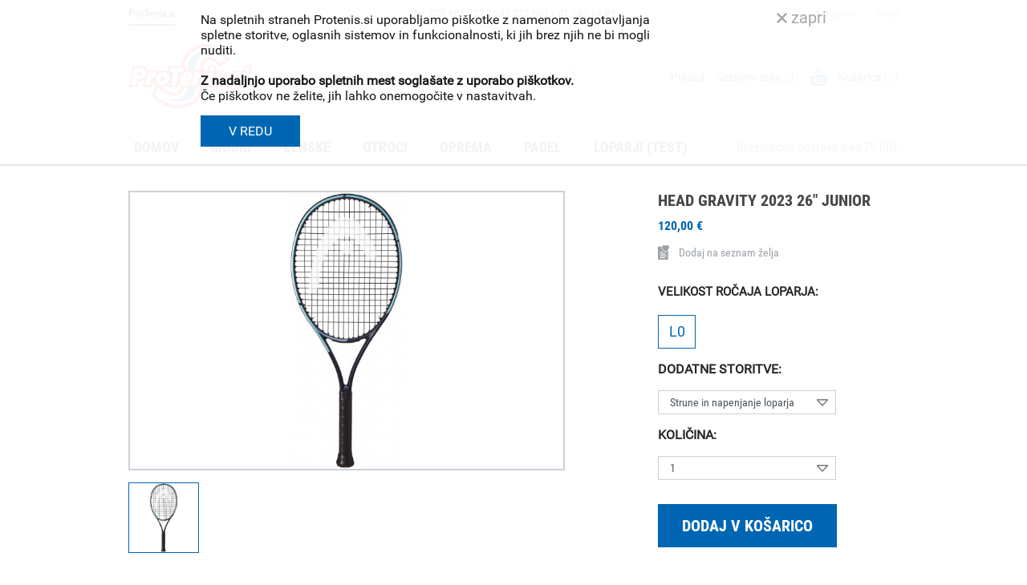

--- FILE ---
content_type: text/html; charset=UTF-8
request_url: https://www.protenis.si/otroci/head-gravity-2023-26-junior.html
body_size: 17162
content:

<!DOCTYPE html PUBLIC "-//W3C//DTD XHTML 1.0 Transitional//EN" "http://www.w3.org/TR/xhtml1/DTD/xhtml1-transitional.dtd">
<html xmlns="http://www.w3.org/1999/xhtml">
<head>
<meta http-equiv="Content-Type" content="text/html; charset=utf-8" />
<meta name="viewport" content="width=device-width, initial-scale=1.0, maximum-scale=2.0, user-scalable=yes">
<meta name="google-site-verification" content="SAruWyAu-Fp5V_b_96ZWprc51IXAetu4W_ehYCk_ovo" />
<title>Head Gravity 2023 26" Junior | ProTenis</title>
<meta name="keywords" content="head, gravity, 2023, junior, racket" />
<meta name="description" content="Head Gravity 2023 26” Junior je fantastičen lopar za vse mlajše igralce, stare 11 let in več, ki si želijo izjemno hitrost in lahkotnost med igro. Za leto 2023 je Head dodal tehnologijo Auxetic v vratni del, ki omogoča, da se lopar optimalno upogne glede " />
<meta name="Author" content="ProTenis.si" />
<link href="/style_common_new.css" rel="stylesheet" type="text/css" />
<link href="/content_articles.css" rel="stylesheet" type="text/css" />
<link href="/mods_generic/jquery/jquery.jcarousel.min.css" rel="stylesheet" type="text/css" />
<link rel="shortcut icon" href="/images/favicon.png" />
<script type="text/javascript">
page_loaded = false;
//window.onerror = function() {return (!page_loaded) ? true : false;};
</script>
<link href="/mods/articles/art_content.css" rel="stylesheet" type="text/css" />
<link href="/mods/articles/content_common.css" rel="stylesheet" type="text/css" />
<link href="/mods/contents/top_menu.css" rel="stylesheet" type="text/css" />
<link href="/mods/news/first_side_news.css" rel="stylesheet" type="text/css" />
<link href="/mods/articles/side_tree_menu.css" rel="stylesheet" type="text/css" />
<link href="/mods_generic/jquery/jslider/css/jslider.css" rel="stylesheet" type="text/css" />
<link href="/mods_generic/jquery/jslider/css/jslider.round.plastic.css" rel="stylesheet" type="text/css" />
<link href="/mods/articles/side_tree_menu_2.css" rel="stylesheet" type="text/css" />
<link href="/mods/articles/header_menu.css" rel="stylesheet" type="text/css" />
<link href="/mods/cart/side_cart.css" rel="stylesheet" type="text/css" />
<link href="/mods/users/side_login.css" rel="stylesheet" type="text/css" />
<link href="/mods/iskanje/side_search.css" rel="stylesheet" type="text/css" />
<link href="/mods_generic/popupbox/popupbox.css" rel="stylesheet" type="text/css" />
<link href="/mods_generic/jquery/jquery.lightbox-latest.css" media="screen" rel="stylesheet" type="text/css" />
<link href="/mods_generic/uploader/uploader.css" rel="stylesheet" type="text/css" />
<link href="/mods_generic/buttons/buttons.css" rel="stylesheet" type="text/css" />
<link href="/mods_generic/cookies-optin/cookies.css" rel="stylesheet" type="text/css" />
<script type="text/javascript" src="/mods_generic/js/capture_doc_events.js"></script>
<script type="text/javascript" src="/mods_generic/js/rollover.js"></script>
<script type="text/javascript" src="/mods_generic/upload_frame/upload_frame_main.js"></script>

<script type="text/javascript" src="/mods_generic/jquery/jquery-1.4.3.min.js"></script>
<script type="text/javascript" src="/mods_generic/js/input_events.js"></script>
<script type="text/javascript" src="/mods_generic/ajax/ajax.js"></script>
<script type="text/javascript" src="/mods_generic/ajax/ajax_loader.js"></script>
<script type="text/javascript" src="/mods_generic/popupbox/popupbox.js"></script>
<script type="text/javascript" src="/mods_generic/erp_common/erp.js"></script>
<script type="text/javascript" src="/mods_generic/js/control_objects.js"></script>
<script type="text/javascript" src="/mods_generic/jquery/jquery.lightbox-latest.js"></script>
<script type="text/javascript" src="/mods_generic/js/form_validator.js"></script>
<script type="text/javascript" src="/mods/articles/art_content.js"></script>
<script type="text/javascript" src="/mods_generic/jquery/jslider/js/jshashtable-2.1_src.js"></script>
<script type="text/javascript" src="/mods_generic/jquery/jslider/js/jquery.numberformatter-1.2.3.js"></script>
<script type="text/javascript" src="/mods_generic/jquery/jslider/js/jquery.dependClass-0.1.js"></script>
<script type="text/javascript" src="/mods_generic/jquery/jslider/js/draggable-0.1.js"></script>
<script type="text/javascript" src="/mods_generic/jquery/jslider/js/tmpl.js"></script>
<script type="text/javascript" src="/mods_generic/jquery/jslider/js/jquery.slider.js"></script>
<script type="text/javascript" src="/mods_generic/jquery/jquery-ui.min.js"></script>
<script type="text/javascript" src="/mods_generic/uploader/swfupload/swfupload.js"></script>
<script type="text/javascript" src="/mods_generic/uploader/uploader.js"></script>
<script type="text/javascript" src="/mods_generic/flash/swfobject.js"></script>
<script type="text/javascript" src="/mods_generic/flash/swfcontrol.js"></script>
<script type="text/javascript" src="/mods_generic/flash/flash.js"></script>
<script type="text/javascript" src="/mods_generic/js/key_listener.js"></script>
<script type="text/javascript" src="/mods/articles/header_menu.js"></script>
<script type="text/javascript" src="/mods_generic/buttons/buttons.js"></script>
<script type="text/javascript" src="/mods/cart/side_cart.js"></script>
<script type="text/javascript" src="/mods/users/side_login.js"></script>
<script type="text/javascript" src="/mods_generic/cookies-optin/cookies.js"></script>
<script type="text/javascript">
var generic_mods_folder = "mods_generic/"
var mod_param = "articles";
var lang_param = "si";
</script><script type="text/javascript" src="/mods_generic/jquery/jquery.jcarousel.min.js"></script>

	<script type="text/javascript">
		$(document).ready(function(){
			$('#language li').hover(
		function () {
			//show its submenu
			$('ul', this).stop(true,true).delay(50).slideDown(160);

		}, 
		function () {
			//hide its submenu
			$('ul', this).stop(true,true).slideUp(160);			
		}
	);
$('#search_inputs input[type=checkbox]').on('click',function(){
	if(!first_time){
		if(typeof hash_array['p'] != 'undefined'){
			if($.inArray($(this).val(),hash_array['p']) != -1){
				hash_array['p'].splice($.inArray($(this).val(),hash_array['p']), 1);
			}else{
				hash_array['p'].push($(this).val());			
			}
		}else{
			hash_array['p'] = [];
			hash_array['p'].push($(this).val());
		}
		
		generateBackLink();
	}
	
	tmp_hash = location.hash;
	page_num = 0;
	setTimeout(
		function(){
			search_articles();
		},200);
});

$('#search_inputs select').on('change',function(){
	exploded = $(this).val().split(';');
	item_removed = false;
	
	if(!first_time){
		if(typeof hash_array['p'] != 'undefined'){		
			$.each(hash_array['p'], function(key,value){
				if(value.indexOf(exploded[0]+';') > -1){
					hash_array['p'].splice(key, 1);
					return false;
				}
			});
			
			if(exploded[1] != Number(0)){
				hash_array['p'].push($(this).val());
			}
		}else{
			hash_array['p'] = [];
			hash_array['p'].push($(this).val());
		}
		
		generateBackLink();
	}
	
	tmp_hash = location.hash;
	page_num = 0;
	search_articles();
});

//$("#config_menu").css("min-height",$("#config_menu #responsive_cont").height() + 20);
$("#config_menu2").css("min-height",$("#config_menu2 #responsive_cont").height() + 20);
var extra_height = $(".content_container").offset().top + 60;

console.log(extra_height);
$(window).scroll(function(){
	if($(window).width()<=800){
		if($(window).scrollTop() - ($("#config_menu2 #responsive_cont").height() - $(window).height()) >= extra_height){
			//$("#config_menu").css({"top":"inherit","bottom":0,"position":"fixed","margin-left":0,"padding-bottom":10});
			$("#config_menu2").css({"top":"inherit","bottom":0,"position":"fixed","margin-left":0,"padding-bottom":10});
		}else{
			//$("#config_menu").css({"padding-top":40,"bottom":"auto","position":"absolute","margin-left":-7,"padding-bottom":0});
			$("#config_menu2").css({"padding-top":40,"bottom":"auto","position":"absolute","margin-left":-7,"padding-bottom":0});
			//$("#config_menu #responsive_cont").css({"top":40});
			$("#config_menu2 #responsive_cont").css({"top":40});
		}
	}else{
		//$("#config_menu").css({"padding-top":0,"bottom":"auto","position":"static","margin-left":0,"padding-bottom":0});
		$("#config_menu2").css({"padding-top":0,"bottom":"auto","position":"static","margin-left":0,"padding-bottom":0});
	}
});$('#top_menu').dropmenu();
$('.main_menu ul li').hover(
	function(){
		$('ul',this).stop(true,true).fadeIn(300);
	},
	function(){
		$('ul',this).stop(true,true).fadeOut(300);
	}
);
$("#reponsive_main_menu").css("min-height",$("#reponsive_main_menu #responsive_cont").height() + 20);
var extra_height = $('.top_container').height()
$(window).scroll(function(){
	if($(window).width()<=800){
		if($(window).scrollTop() >= extra_height){
			$("#reponsive_main_menu").css({"top":"inherit","bottom":0,"position":"fixed"});
		}else{
			$("#reponsive_main_menu").css({"top":0,"padding-top":0,"bottom":"auto","position":"absolute"});
			$("#reponsive_main_menu #responsive_cont").css({"top":0});
		}
	}else{
		$("#reponsive_main_menu").css({"top":0,"padding-top":0,"bottom":"auto","position":"static"});
	}
});
$(".side_cart_container").hover(
	function(){
		$(".side_cart_container #bubble").fadeIn(500);
	},
	function(){
		$(".side_cart_container #bubble").fadeOut(500);
	}
);
			jQuery('#partners_slider').jcarousel({
				wrap: 'circular',
					scroll: 8,
					animation: 1500
			});
		});
	</script>
	
	<!-- Google Tag Manager -->
<script>(function(w,d,s,l,i){w[l]=w[l]||[];w[l].push({'gtm.start':
new Date().getTime(),event:'gtm.js'});var f=d.getElementsByTagName(s)[0],
j=d.createElement(s),dl=l!='dataLayer'?'&l='+l:'';j.async=true;j.src=
'https://www.googletagmanager.com/gtm.js?id='+i+dl;f.parentNode.insertBefore(j,f);
})(window,document,'script','dataLayer','GTM-NMD9VMJ');</script>
<!-- End Google Tag Manager -->
<link href="/style_responsive_new.css" rel="stylesheet" type="text/css" />
</head>

<body onload="document_init(); rollover_onload(); upload_frame_init(); page_loaded = true; ajax_loader_init(); props_enable(); page_loaded = true;">
<!-- Google Tag Manager (noscript) -->
<noscript><iframe src="https://www.googletagmanager.com/ns.html?id=GTM-NMD9VMJ" height="0" width="0" style="display:none;visibility:hidden"></iframe></noscript>
<!-- End Google Tag Manager (noscript) -->
<div id="ajax_loader" style=""></div><div id="popupbox_background" style="" onclick="popupbox_close();"></div>
<iframe id="popupbox_iframe" name="popupbox_iframe" frameborder="0" allowTransparency="true" scrolling="no" src="/mods_generic/popupbox/blank.html" style=""></iframe><script type="text/javascript">
var flash_version = [10,2,0,0];
var flash_download_link = "http://get.adobe.com/flashplayer/";
</script>
<div style="position:absolute;">
	<object classid="clsid:D27CDB6E-AE6D-11cf-96B8-444553540000" codebase="https://download.macromedia.com/pub/shockwave/cabs/flash/swflash.cab#version=10,2,0,0" width="1" height="1">
  <param name="movie" value="/mods_generic/flash/images/flash_check.swf" />
  <param name="quality" value="high" />
  <param name="wmode" value="transparent" />
  <embed src="/mods_generic/flash/images/flash_check.swf" quality="high" pluginspage="https://www.macromedia.com/go/getflashplayer" type="application/x-shockwave-flash" wmode="transparent" width="1" height="1"></embed>
  </object>
</div><script type="text/javascript">
function change_news_box_class(pos,id)
	{
	switch (pos)
		{
		case "over":
			document.getElementById("box_"+id).className  ="box_sel";	
			document.getElementById("title_"+id).className  ="title_sel";	
			document.getElementById("content_"+id).className  ="content_sel";	
		break;	
		case "out":
			document.getElementById("box_"+id).className  ="box";	
			document.getElementById("title_"+id).className  ="title";	
			document.getElementById("content_"+id).className  ="content";	
		break;	
		}	
	}

var stock_art = 0;
function inquiry_open(id){
	stock_art = id;
	
	if($("#art_image").attr("src") != '' && typeof $("#art_image").attr("src") != "undefined"){
		$("#call_popup .call_content .left_side").css("background","url:("+$("#art_image").attr("src")+") center center no-repeat #fff");
	}else{
		$("#call_popup .call_content .left_side").css("background",$("#art_image").css("background-image")+" center center no-repeat #fff");
	}
	
	$("#stock_title").html($(".art_title h1").html());
	$("#call_popup").fadeIn(400);
}

function closeCountdown(){
	$("#call_popup").fadeOut(400);
}

function sendStockInquiry(step){
	if(!step){ step = 1; }
	
	switch(step){
		case 1:
			ajax_obj = new ajax();
			ajax_obj._call("/?type=mod&module=articles&action=send_stock_inquiry&id="+stock_art,"sendStockInquiry(2)","POST","call_popup");
		break;
		case 2:
			var result = ajax_obj._result();
			eval("result="+result+";");
			
			if(result["ok"] == 1){
				popupbox_open("/?type=mod&module=content&action=popupbox&act=msg_ok&out=11");
				closeCountdown();
			}else{
				popupbox_open("/?type=mod&module=content&action=popupbox&act=msg_ok&out=12");
				closeCountdown();
			}
		break;
	}
}
</script>

<form id="form1" name="form1" method="post" action="" onsubmit="return false;">
<div id="call_popup" class="call_popup" style="display:none;">
	<div class="call_content">
    	<div class="left_side">
        	&nbsp;
        </div>
        <div class="right_side">
            <div class="close_button"><a href="javascript:closeCountdown();" style="font-size:38px; font-weight:bold; text-decoration:none; color:#96c13d;"><img src="/images/popup_close.jpg" /></a></div>    	
            <div class="desc" style="text-transform:uppercase; font-weight:bold;">
            	<div style="margin-bottom:5%;"><img src="/images/logo.png" /></div>
                Želim, da me obvestite, ko bo izdelek <span id="stock_title"></span> ponovno na zalogi.
            </div>
            <div class="form_item" id="form_item">
            	<span><span>*</span> Ime</span>
                <input type="text" id="stock_user_name" name="stock_user_name" value="" />
                <div id="stock_user_surname_msg">&nbsp;</div>
                <span><span>*</span> Priimek</span>
                <input type="text" id="stock_user_surname" name="stock_user_surname" value="" />
                <div id="stock_user_surname_msg">&nbsp;</div>
                <span><span>*</span> E-mail</span>
                <input type="text" id="stock_user_email" name="stock_user_email" value="" />
                <div id="stock_user_surname_msg">&nbsp;</div>
                <span>Telefon</span>
                <input type="text" id="stock_user_tel" name="stock_user_tel" value="" />
                <div id="stock_user_surname_msg">&nbsp;</div>
                <div class="button"><a href="javascript:sendStockInquiry();">Pošlji povpraševanje</a></div>
                <div class="clear"></div>
            </div>
    	</div>
    </div>
</div>
<!--header-->
<script type="text/javascript">
var left_open = false;
var right_open = false;

function openRespMenu(side){
	switch(side){
		case "left":
			if(left_open){ left = -350; left_open = false; }
			else{ left = 0; left_open = true; right_open = false; }
			
			/*$("#config_menu").animate({
				"left":left
			},300);*/
			
			$("#config_menu2").animate({
				"left":left
			},300);
			
			$("#reponsive_main_menu").animate({
				"right":-350
			},300);
		break;
		case "right":
			if(right_open){ right = -350; right_open = false; }
			else{ right = 0; right_open = true; left_open = false; }
			
			$("#reponsive_main_menu").animate({
				"right":right
			},300);
			
			/*$("#config_menu").animate({
				"left":-350
			},300);*/
			
			$("#config_menu2").animate({
				"left":-350
			},300);
		break;
		case "close":
			right_open = false;
			left_open = false;
			
			/*$("#config_menu").animate({
				"left":-350
			},300);*/
			
			$("#config_menu2").animate({
				"left":-350
			},300);
			
			$("#reponsive_main_menu").animate({
				"right":-350
			},300);
		break;
	}
	
	if(right_open || left_open){
		$(".responsive_background").fadeIn(300);
	}else{
		$(".responsive_background").fadeOut(300);
	}
}

function openCloseSearch(){
	right = $(".search_resp").css("right");

	if(right == "0px"){
		$(".search_resp").animate({
			"right":-200
		},300);
	}else{
		$(".search_resp").animate({
			"right":0
		},300);
	}
}
</script>
<div class="top_container">
	<div class="top_contact_holder">
        <div class="top_content"> 
        	<div class="left_side">
            	<a href="/" style="color:#151719; border-bottom:2px solid #151719; font-weight:bold;">ProTenis.si</a>
            </div>
            <div class="middle_side">
            	Tel: 070 801 727 / 041 322 603 / 01 585 14 92
            </div>	
            <div class="right_side">
                <a href="/novice.html">Aktualno</a>
                <a href="/o-podjetju.html">O nas</a>
            </div>
            <div class="clear"></div>
        </div>
    </div>
    <div class="logo_container">
    	<div class="content">
            <div class="logo"><a href="/si/"><img src="/images/logo.png" /></a></div>
            <div class="search"><script language="javascript" type="text/javascript">
var curr_lang = "si";
function side_search_go()
	{
	var query = document.getElementById('search_query').value;
	if (query)
		{query = ajax_encode_str(query);
		location.href="/" + curr_lang + "/search/?&q=" + query;
		}
	}
	
function side_search_go2()
	{
	var query = document.getElementById('search_query2').value;
	if (query)
		{query = ajax_encode_str(query);
		location.href="/" + curr_lang + "/search/?&q=" + query;
		}
	}
	
function clear_field (del_value,input)
	{
		if (input.value==del_value)
			{input.value="";}
	}
function write_field(start_value,input)
	{
		if (input.value=="")
			{input.value=start_value;}
	}



</script>

      	<div  style="width:250px; float:left; height:26px; margin-top:2px;">
        	<div style="float:left; width:225px; height:20px; margin-top:4px;"><input type="text" id="search_query" value=""  onkeyup="capture_key(event,'enter','side_search_go();');" onfocus="javascript:clear_field('',this);" onblur="javascript:write_field('',this);" /></div>
          <div style="width:23px; float:left; background-image:url(/images/search_icon.jpg); height:26px; margin-top:5px; cursor:pointer;" onclick="javascript:side_search_go();"></div>
          <div style="clear:both;"></div> 
        </div>


</div>
            <div class="cart">
            	                <a href="/si/users/?action=login">Prijava</a>
                                <a href="/si/users/?action=wishlist">Seznam želja <span id="wish_item">(0)</span></a>
                <a href="/si/cart/" style="background:url(/images/cart_icon.png) left center no-repeat; padding-left:35px;">Košarica <span id="side_cart_status">(0)</span></a>
            </div>
            <div class="cart2">
                <a href="javascript:openCloseSearch();">
                	<img src="/images/search_resp_button.png" /><br />Iskanje
                </a>
                <a href="/si/cart/" style="position:relative;"><img src="/images/cart_icon.png" style="padding-bottom:9px;" /><br />Košarica <span id="side_cart_status2" style="position:absolute; right:0px; top:5px; background-color:#ed1c24; border-radius:50px; width:20px; padding-top:3px; height:17px; color:#fff; font-size:11px; text-align:center;">0</span></a>
                <a href="javascript:openRespMenu('right');">
                	<img src="/images/menu_resp_button.png" /><br />Menu
                </a>
            </div>
            <div class="clear"></div>
        </div>
    </div>
    <div class="search_resp">
		        <input type="text" value="Išči ..." id="search_query2" name="search_query" onkeyup="capture_key(event,'enter','side_search_go2();');" onfocus="javascript:clear_field('Išči ...',this);" onblur="javascript:write_field('Išči ...',this);" />
    </div>
    <div class="main_menu_container">
    	<div class="responsive_menu_holder">
        	            <a href="javascript:openRespMenu('right');" style="float:right; margin-right:2%;"><img src="/images/responsive_menu_button.png" /></a>
            <div class="clear"></div>
        </div>
    	<div class="main_menu">
        	<ul>
	<li class="nohover"><a  style="margin-left:0px;" href="/si/">Domov</a></li><li><a href="/moski.html" class="main">Moški</a><ul><li><div class="submenu_item">
								<div class="tumb_image"></div>
								<div class="submenu_links">
									<div><a href="/moski/tenis-loparji.html"  class="sub_title" >Tenis loparji</a></div>
									<div class="sub_content"><a href="/moski/tenis-loparji/novosti.html" class="sub_content" >Novosti (136)</a>
					<a href="/tenis-trgovina-akcije.html#a=166|c=147" class="sub_content">Akcije</a>
					<a class="all_link" href="/moski/tenis-loparji.html">Vsi izdelki</a></div>
				</div>
				<div style="clear:both;"></div>
				</div>
				</li><li><div class="submenu_item">
								<div class="tumb_image"></div>
								<div class="submenu_links">
									<div><a href="/moski/strune-za-lopar.html"  class="sub_title" >Strune</a></div>
									<div class="sub_content"><a href="/moski/strune/12-m.html" class="sub_content" >12 m seti (29)</a><a href="/moski/strune/200-m.html" class="sub_content" >Koluti (97)</a><a href="/moski/strune/novosti.html" class="sub_content" >Novosti (58)</a>
					<a href="/tenis-trgovina-akcije.html#a=166|c=148" class="sub_content">Akcije</a>
					<a class="all_link" href="/moski/strune-za-lopar.html">Vsi izdelki</a></div>
				</div>
				<div style="clear:both;"></div>
				</div>
				</li><li><div class="submenu_item">
								<div class="tumb_image"></div>
								<div class="submenu_links">
									<div><a href="/moski/torbe-za-tenis.html"  class="sub_title" >Torbe</a></div>
									<div class="sub_content"><a href="/moski/torbe/torbe.html" class="sub_content" >Torbe (64)</a><a href="/moski/torbe/nahrbtniki.html" class="sub_content" >Nahrbtniki (18)</a><a href="/moski/torbe/novosti.html" class="sub_content" >Novosti (79)</a>
					<a href="/tenis-trgovina-akcije.html#a=166|c=221" class="sub_content">Akcije</a>
					<a class="all_link" href="/moski/torbe-za-tenis.html">Vsi izdelki</a></div>
				</div>
				<div style="clear:both;"></div>
				</div>
				</li><div style="clear:both;"></div><li><div class="submenu_item">
								<div class="tumb_image"></div>
								<div class="submenu_links">
									<div><a href="/moski/superge-za-tenis.html"  class="sub_title" >Obutev</a></div>
									<div class="sub_content"><a href="/moski/obutev/novosti.html" class="sub_content" >Novosti (28)</a><a href="/moski/obutev/tekaska-obutev.html" class="sub_content" >Tekaška obutev (0)</a>
					<a href="/tenis-trgovina-akcije.html#a=166|c=151" class="sub_content">Akcije</a>
					<a class="all_link" href="/moski/superge-za-tenis.html">Vsi izdelki</a></div>
				</div>
				<div style="clear:both;"></div>
				</div>
				</li><li><div class="submenu_item">
								<div class="tumb_image"></div>
								<div class="submenu_links">
									<div><a href="/moski/padel.html"  class="sub_title" >Padel loparji</a></div>
									<div class="sub_content"><a href="/moski/padel/loparji.html" class="sub_content" >Loparji (54)</a><a href="/moski/padel/torbe.html" class="sub_content" >Torbe (6)</a><a href="/moski/padel/obutev.html" class="sub_content" >Obutev (2)</a><a href="/moski/padel/dodatki.html" class="sub_content" >Dodatki (30)</a>
					<a href="/tenis-trgovina-akcije.html#a=166|c=294" class="sub_content">Akcije</a>
					<a class="all_link" href="/moski/padel.html">Vsi izdelki</a></div>
				</div>
				<div style="clear:both;"></div>
				</div>
				</li><li><div class="submenu_item">
								<div class="tumb_image"></div>
								<div class="submenu_links">
									<div><a href="/moski/tenis-oprema.html"  class="sub_title" >Tenis oprema</a></div>
									<div class="sub_content"><a href="/moski/tenis-oprema/zoge.html" class="sub_content" >Žoge (30)</a><a href="/moski/tenis-oprema/gripi-tenis.html" class="sub_content" >Osnovni gripi (11)</a><a href="/moski/tenis-oprema/prekrivalni-gripi.html" class="sub_content" >Prekrivalni gripi (55)</a><a href="/moski/tenis-oprema/blazilniki-vibracij-za-tenis-lopar.html" class="sub_content" >Blažilniki vibracij (14)</a><a href="/moski/tenis-oprema/dodatki-za-tenis-lopar.html" class="sub_content" >Dodatki za tenis (8)</a><a href="/moski/tenis-oprema/oprema-za-tenis-igrisce.html" class="sub_content" >Oprema za igrišče (9)</a><a href="/moski/tenis-oprema/trening-oprema.html" class="sub_content" >Trening oprema (3)</a><a href="/moski/tenis-oprema/novosti-tenis.html" class="sub_content" >Novosti (74)</a>
					<a href="/tenis-trgovina-akcije.html#a=166|c=150" class="sub_content">Akcije</a>
					<a class="all_link" href="/moski/tenis-oprema.html">Vsi izdelki</a></div>
				</div>
				<div style="clear:both;"></div>
				</div>
				</li><div style="clear:both;"></div><li><div class="submenu_item">
								<div class="tumb_image"></div>
								<div class="submenu_links">
									<div><a href="/moski/badminton-loparji.html"  class="sub_title" >Badminton loparji</a></div>
									<div class="sub_content"></div>
				</div>
				<div style="clear:both;"></div>
				</div>
				</li><li><div class="submenu_item">
								<div class="tumb_image"></div>
								<div class="submenu_links">
									<div><a href="/moski/squash-loparji.html"  class="sub_title" >Squash loparji</a></div>
									<div class="sub_content"></div>
				</div>
				<div style="clear:both;"></div>
				</div>
				</li><li><div class="submenu_item">
								<div class="tumb_image"></div>
								<div class="submenu_links">
									<div><a href="/moski/pickleball-loparji.html"  class="sub_title" >Pickleball loparji</a></div>
									<div class="sub_content"></div>
				</div>
				<div style="clear:both;"></div>
				</div>
				</li><div style="clear:both;"></div><li><div class="submenu_item">
								<div class="tumb_image"></div>
								<div class="submenu_links">
									<div><a href="/moski/tekstil-za-tenis.html"  class="sub_title" >Tekstil</a></div>
									<div class="sub_content"><a href="/moski/tekstil/zgornji-deli.html" class="sub_content" >Zgornji deli (0)</a><a href="/moski/tekstil/kratke-hlace-tenis.html" class="sub_content" >Kratke in capri hlače (0)</a><a href="/moski/tekstil/hlace.html" class="sub_content" >Tekaške hlače (0)</a><a href="/moski/tekstil/trenirke-tenis.html" class="sub_content" >Trenirke (0)</a><a href="/moski/tekstil/tenis-puloverji.html" class="sub_content" >Puloverji (0)</a><a href="/moski/tekstil/kompresijska-oblacila.html" class="sub_content" >Kompresijska oblačila (0)</a><a href="/moski/tekstil/nogavice.html" class="sub_content" >Nogavice (0)</a><a href="/moski/tekstil/kape-tenis.html" class="sub_content" >Kape (0)</a><a href="/moski/tekstil/trakovi-tenis.html" class="sub_content" >Trakovi (4)</a><a href="/moski/tekstil/znojniki-tenis.html" class="sub_content" >Znojniki (14)</a><a href="/moski/tekstil/spodnje-perilo.html" class="sub_content" >Spodnje perilo (0)</a><a href="/moski/tekstil/novosti-tenis.html" class="sub_content" >Novosti (10)</a>
					<a href="/tenis-trgovina-akcije.html#a=166|c=149" class="sub_content">Akcije</a>
					<a class="all_link" href="/moski/tekstil-za-tenis.html">Vsi izdelki</a></div>
				</div>
				<div style="clear:both;"></div>
				</div>
				</li>
					<li>
						<div class="submenu_item">
							<div class="submenu_links">
								<div>
									<a class="sub_title">Blagovne znamke</a>
								</div>
								<div class="sub_content"><a class="sub_content" href="/moski.html#p=54">Wilson (178)</a><a class="sub_content" href="/moski.html#p=135">Pacific (1)</a><a class="sub_content" href="/moski.html#p=55">Head (231)</a><a class="sub_content" href="/moski.html#p=57">Babolat (129)</a><a class="sub_content" href="/moski.html#p=59">Prince (23)</a><a class="sub_content" href="/moski.html#p=460">Lacoste (7)</a><a class="sub_content" href="/moski.html#p=136">Tecnifibre (126)</a>
												</div>
											</div>
										</div>
									</li>
									<li>
										<div class="submenu_item">
											<div class="submenu_links">
												<div>
													<a class="sub_title">&nbsp;</a>
												</div>
												<div class="sub_content"><a class="sub_content" href="/moski.html#p=137">Yonex (11)</a><a class="sub_content" href="/moski.html#p=204">Solinco (16)</a><a class="sub_content" href="/moski.html#p=134">Luxilon (36)</a><a class="sub_content" href="/moski.html#p=243">Weiss Cannon (11)</a><a class="sub_content" href="/moski.html#p=242">Polyfibre (16)</a><a class="sub_content" href="/moski.html#p=62">Volkl (2)</a><a class="sub_content" href="/moski.html#p=56">Asics (6)</a>
												</div>
											</div>
										</div>
									</li>
									<li>
										<div class="submenu_item">
											<div class="submenu_links">
												<div>
													<a class="sub_title">&nbsp;</a>
												</div>
												<div class="sub_content"><a class="sub_content" href="/moski.html#p=241">K Swiss (2)</a><a class="sub_content" href="/moski.html#p=463">VOLT (3)</a><a class="sub_content" href="/moski.html#p=464">STARVIE (4)</a><a class="sub_content" href="/moski.html#p=472">ENEBE (4)</a><a class="sub_content" href="/moski.html#p=471">SOFTEE (2)</a><a class="sub_content" href="/moski.html#p=61">Tourna (12)</a><a class="sub_content" href="/moski.html#p=58">Dunlop (6)</a>
												</div>
											</div>
										</div>
									</li>
									<li>
										<div class="submenu_item">
											<div class="submenu_links">
												<div>
													<a class="sub_title">&nbsp;</a>
												</div>
												<div class="sub_content"><a class="sub_content" href="/moski.html#p=363">Pure 2 improve (6)</a>
								</div>
							</div>
						</div>
					</li>
					<li style='position:absolute; right:20px; top:10px;'>
				<div class="banner_image"><a href="https://www.protenis.si/moski/torbe-za-tenis.html"><img src="/e_files/articles_cats_headers/header-141-si-01.jpg" /></a></div>
				<div class="banner_image"><a href="https://www.protenis.si/moski/superge-za-tenis.html"><img src="/e_files/articles_cats_headers/header-141-si-02.jpg" /></a></div></li>
					<div class='clear'></div>
				</ul><li><a href="/zenske.html" class="main">Ženske</a><ul><li><div class="submenu_item">
								<div class="tumb_image"></div>
								<div class="submenu_links">
									<div><a href="/zenske/tenis-lopar.html"  class="sub_title" >Tenis loparji</a></div>
									<div class="sub_content"><a href="/zenske/tenis-loparji/novosti-tenis-lopar.html" class="sub_content" >Novosti (141)</a>
					<a href="/tenis-trgovina-akcije.html#a=167|c=178" class="sub_content">Akcije</a>
					<a class="all_link" href="/zenske/tenis-lopar.html">Vsi izdelki</a></div>
				</div>
				<div style="clear:both;"></div>
				</div>
				</li><li><div class="submenu_item">
								<div class="tumb_image"></div>
								<div class="submenu_links">
									<div><a href="/zenske/strune-tenis.html"  class="sub_title" >Strune</a></div>
									<div class="sub_content"><a href="/zenske/strune/12-m-strune-tenis.html" class="sub_content" >12 m seti (29)</a><a href="/zenske/strune/200-m-tenis-koluti.html" class="sub_content" >Koluti (97)</a><a href="/zenske/strune/novosti-tenis.html" class="sub_content" >Novosti (56)</a>
					<a href="/tenis-trgovina-akcije.html#a=167|c=180" class="sub_content">Akcije</a>
					<a class="all_link" href="/zenske/strune-tenis.html">Vsi izdelki</a></div>
				</div>
				<div style="clear:both;"></div>
				</div>
				</li><li><div class="submenu_item">
								<div class="tumb_image"></div>
								<div class="submenu_links">
									<div><a href="/zenske/torbe-tenis.html"  class="sub_title" >Torbe</a></div>
									<div class="sub_content"><a href="/zenske/torbe/tenis-torbe.html" class="sub_content" >Torbe (64)</a><a href="/zenske/torbe/nahrbtniki-tenis.html" class="sub_content" >Nahrbtniki (18)</a><a href="/zenske/torbe/novosti-tenis.html" class="sub_content" >Novosti (79)</a>
					<a href="/tenis-trgovina-akcije.html#a=167|c=239" class="sub_content">Akcije</a>
					<a class="all_link" href="/zenske/torbe-tenis.html">Vsi izdelki</a></div>
				</div>
				<div style="clear:both;"></div>
				</div>
				</li><div style="clear:both;"></div><li><div class="submenu_item">
								<div class="tumb_image"></div>
								<div class="submenu_links">
									<div><a href="/zenske/tenis-obutev.html"  class="sub_title" >Obutev</a></div>
									<div class="sub_content"><a href="/zenske/obutev/novosti-obutev-tenis.html" class="sub_content" >Novosti (13)</a><a href="/zenske/obutev/tekaska-obutev.html" class="sub_content" >Tekaška obutev (0)</a>
					<a href="/tenis-trgovina-akcije.html#a=167|c=195" class="sub_content">Akcije</a>
					<a class="all_link" href="/zenske/tenis-obutev.html">Vsi izdelki</a></div>
				</div>
				<div style="clear:both;"></div>
				</div>
				</li><li><div class="submenu_item">
								<div class="tumb_image"></div>
								<div class="submenu_links">
									<div><a href="/zenske/padel.html"  class="sub_title" >Padel loparji</a></div>
									<div class="sub_content"><a href="/zenske/padel/loparji.html" class="sub_content" >Loparji (54)</a><a href="/zenske/padel/torbe.html" class="sub_content" >Torbe (6)</a><a href="/zenske/padel/obutev.html" class="sub_content" >Obutev (2)</a><a href="/zenske/padel/dodatki.html" class="sub_content" >Dodatki (30)</a>
					<a href="/tenis-trgovina-akcije.html#a=167|c=296" class="sub_content">Akcije</a>
					<a class="all_link" href="/zenske/padel.html">Vsi izdelki</a></div>
				</div>
				<div style="clear:both;"></div>
				</div>
				</li><li><div class="submenu_item">
								<div class="tumb_image"></div>
								<div class="submenu_links">
									<div><a href="/zenske/oprema.html"  class="sub_title" >Oprema</a></div>
									<div class="sub_content"><a href="/zenske/oprema/zoge.html" class="sub_content" >Žoge (30)</a><a href="/zenske/oprema/gripi.html" class="sub_content" >Osnovni gripi (11)</a><a href="/zenske/oprema/prekrivalni-gripi.html" class="sub_content" >Prekrivalni gripi (55)</a><a href="/zenske/oprema/blazilniki-vibracij.html" class="sub_content" >Blažilniki vibracij (15)</a><a href="/zenske/oprema/dodatki-za-tenis-lopar.html" class="sub_content" >Dodatki za tenis (8)</a><a href="/zenske/oprema/oprema-za-tenis-igrisce.html" class="sub_content" >Oprema za igrišče (9)</a><a href="/zenske/oprema/trening-oprema.html" class="sub_content" >Trening oprema (4)</a><a href="/zenske/oprema/novosti.html" class="sub_content" >Novosti (73)</a>
					<a href="/tenis-trgovina-akcije.html#a=167|c=187" class="sub_content">Akcije</a>
					<a class="all_link" href="/zenske/oprema.html">Vsi izdelki</a></div>
				</div>
				<div style="clear:both;"></div>
				</div>
				</li><div style="clear:both;"></div><li><div class="submenu_item">
								<div class="tumb_image"></div>
								<div class="submenu_links">
									<div><a href="/zenske/badminton-loparji.html"  class="sub_title" >Badminton loparji</a></div>
									<div class="sub_content"></div>
				</div>
				<div style="clear:both;"></div>
				</div>
				</li><li><div class="submenu_item">
								<div class="tumb_image"></div>
								<div class="submenu_links">
									<div><a href="/zenske/squash-loparji.html"  class="sub_title" >Squash loparji</a></div>
									<div class="sub_content"></div>
				</div>
				<div style="clear:both;"></div>
				</div>
				</li><li><div class="submenu_item">
								<div class="tumb_image"></div>
								<div class="submenu_links">
									<div><a href="/zenske/pickleball-loparji.html"  class="sub_title" >Pickleball loparji</a></div>
									<div class="sub_content"></div>
				</div>
				<div style="clear:both;"></div>
				</div>
				</li><div style="clear:both;"></div><li><div class="submenu_item">
								<div class="tumb_image"></div>
								<div class="submenu_links">
									<div><a href="/zenske/tenis-tekstil.html"  class="sub_title" >Tekstil</a></div>
									<div class="sub_content"><a href="/zenske/tekstil/zgornji-deli-tenis.html" class="sub_content" >Zgornji deli (0)</a><a href="/zenske/tekstil/kratke-hlace-tenis.html" class="sub_content" >Kratke in capri hlače (0)</a><a href="/zenske/tekstil/tekaske-hlace.html" class="sub_content" >Tekaške hlače (0)</a><a href="/zenske/tekstil/krila-in-obleke-zenske.html" class="sub_content" >Krila in obleke (0)</a><a href="/zenske/tekstil/trenirke.html" class="sub_content" >Trenirke (0)</a><a href="/zenske/tekstil/tenis-puloverji.html" class="sub_content" >Puloverji (0)</a><a href="/zenske/tekstil/kompresijska-oblacila.html" class="sub_content" >Kompresijska oblačila (0)</a><a href="/zenske/tekstil/nogavice-za-tenis.html" class="sub_content" >Nogavice (0)</a><a href="/zenske/tekstil/kape.html" class="sub_content" >Kape (1)</a><a href="/zenske/tekstil/trakovi.html" class="sub_content" >Trakovi (4)</a><a href="/zenske/tekstil/znojniki.html" class="sub_content" >Znojniki (14)</a><a href="/zenske/tekstil/spodnje-perilo.html" class="sub_content" >Spodnje perilo (0)</a><a href="/zenske/tekstil/novosti-oblacila-tenis.html" class="sub_content" >Novosti (9)</a>
					<a href="/tenis-trgovina-akcije.html#a=167|c=182" class="sub_content">Akcije</a>
					<a class="all_link" href="/zenske/tenis-tekstil.html">Vsi izdelki</a></div>
				</div>
				<div style="clear:both;"></div>
				</div>
				</li>
					<li>
						<div class="submenu_item">
							<div class="submenu_links">
								<div>
									<a class="sub_title">Blagovne znamke</a>
								</div>
								<div class="sub_content"><a class="sub_content" href="/zenske.html#p=54">Wilson (172)</a><a class="sub_content" href="/zenske.html#p=135">Pacific (1)</a><a class="sub_content" href="/zenske.html#p=55">Head (227)</a><a class="sub_content" href="/zenske.html#p=57">Babolat (127)</a><a class="sub_content" href="/zenske.html#p=59">Prince (23)</a><a class="sub_content" href="/zenske.html#p=460">Lacoste (6)</a><a class="sub_content" href="/zenske.html#p=136">Tecnifibre (128)</a>
												</div>
											</div>
										</div>
									</li>
									<li>
										<div class="submenu_item">
											<div class="submenu_links">
												<div>
													<a class="sub_title">&nbsp;</a>
												</div>
												<div class="sub_content"><a class="sub_content" href="/zenske.html#p=137">Yonex (11)</a><a class="sub_content" href="/zenske.html#p=204">Solinco (16)</a><a class="sub_content" href="/zenske.html#p=134">Luxilon (36)</a><a class="sub_content" href="/zenske.html#p=243">Weiss Cannon (11)</a><a class="sub_content" href="/zenske.html#p=242">Polyfibre (16)</a><a class="sub_content" href="/zenske.html#p=62">Volkl (1)</a><a class="sub_content" href="/zenske.html#p=241">K Swiss (2)</a>
												</div>
											</div>
										</div>
									</li>
									<li>
										<div class="submenu_item">
											<div class="submenu_links">
												<div>
													<a class="sub_title">&nbsp;</a>
												</div>
												<div class="sub_content"><a class="sub_content" href="/zenske.html#p=56">Asics (5)</a><a class="sub_content" href="/zenske.html#p=463">VOLT (3)</a><a class="sub_content" href="/zenske.html#p=464">STARVIE (4)</a><a class="sub_content" href="/zenske.html#p=472">ENEBE (4)</a><a class="sub_content" href="/zenske.html#p=471">SOFTEE (2)</a><a class="sub_content" href="/zenske.html#p=61">Tourna (12)</a><a class="sub_content" href="/zenske.html#p=58">Dunlop (6)</a>
												</div>
											</div>
										</div>
									</li>
									<li>
										<div class="submenu_item">
											<div class="submenu_links">
												<div>
													<a class="sub_title">&nbsp;</a>
												</div>
												<div class="sub_content"><a class="sub_content" href="/zenske.html#p=363">Pure 2 improve (6)</a><a class="sub_content" href="/zenske.html#p=205">Under Armour (2)</a>
								</div>
							</div>
						</div>
					</li>
					<li style='position:absolute; right:20px; top:10px;'>
				<div class="banner_image"><a href="https://www.protenis.si/zenske/oprema.html#p=57"><img src="/e_files/articles_cats_headers/header-142-si-01.jpg" /></a></div>
				<div class="banner_image"><a href="https://www.protenis.si/zenske/tenis-obutev.html"><img src="/e_files/articles_cats_headers/header-142-si-02.jpg" /></a></div></li>
					<div class='clear'></div>
				</ul><li><a href="/otroci.html" class="main">Otroci</a><ul><li><div class="submenu_item">
								<div class="tumb_image"></div>
								<div class="submenu_links">
									<div><a href="/otroci/tenis-loparji.html"  class="sub_title" >Tenis loparji</a></div>
									<div class="sub_content"><a href="/otroci/tenis-loparji/novosti-tenis-lopar.html" class="sub_content" >Novosti (28)</a>
					<a href="/tenis-trgovina-akcije.html#a=168|c=167" class="sub_content">Akcije</a>
					<a class="all_link" href="/otroci/tenis-loparji.html">Vsi izdelki</a></div>
				</div>
				<div style="clear:both;"></div>
				</div>
				</li><li><div class="submenu_item">
								<div class="tumb_image"></div>
								<div class="submenu_links">
									<div><a href="/otroci/strune-tenis.html"  class="sub_title" >Strune</a></div>
									<div class="sub_content"><a href="/otroci/strune/12-m-strune-tenis.html" class="sub_content" >12 m seti (29)</a><a href="/otroci/strune/200-m-tenis-koluti.html" class="sub_content" >Koluti (96)</a><a href="/otroci/strune/novosti-tenis.html" class="sub_content" >Novosti (48)</a>
					<a href="/tenis-trgovina-akcije.html#a=168|c=169" class="sub_content">Akcije</a>
					<a class="all_link" href="/otroci/strune-tenis.html">Vsi izdelki</a></div>
				</div>
				<div style="clear:both;"></div>
				</div>
				</li><li><div class="submenu_item">
								<div class="tumb_image"></div>
								<div class="submenu_links">
									<div><a href="/otroci/torbe-tenis.html"  class="sub_title" >Torbe</a></div>
									<div class="sub_content"><a href="/otroci/torbe/tenis-torbe.html" class="sub_content" >Torbe (17)</a><a href="/otroci/torbe/nahrbtniki-tenis.html" class="sub_content" >Nahrbtniki (5)</a><a href="/otroci/torbe/novosti-tenis.html" class="sub_content" >Novosti (19)</a>
					<a href="/tenis-trgovina-akcije.html#a=168|c=269" class="sub_content">Akcije</a>
					<a class="all_link" href="/otroci/torbe-tenis.html">Vsi izdelki</a></div>
				</div>
				<div style="clear:both;"></div>
				</div>
				</li><div style="clear:both;"></div><li><div class="submenu_item">
								<div class="tumb_image"></div>
								<div class="submenu_links">
									<div><a href="/otroci/tenis-obutev.html"  class="sub_title" >Obutev</a></div>
									<div class="sub_content"><a href="/otroci/obutev/novosti-obutev-tenis.html" class="sub_content" >Novosti (9)</a>
					<a href="/tenis-trgovina-akcije.html#a=168|c=176" class="sub_content">Akcije</a>
					<a class="all_link" href="/otroci/tenis-obutev.html">Vsi izdelki</a></div>
				</div>
				<div style="clear:both;"></div>
				</div>
				</li><li><div class="submenu_item">
								<div class="tumb_image"></div>
								<div class="submenu_links">
									<div><a href="/otroci/padel.html"  class="sub_title" >Padel loparji</a></div>
									<div class="sub_content"><a href="/otroci/padel/loparji.html" class="sub_content" >Loparji (36)</a><a href="/otroci/padel/torbe.html" class="sub_content" >Torbe (4)</a><a href="/otroci/padel/obutev.html" class="sub_content" >Obutev (0)</a><a href="/otroci/padel/dodatki.html" class="sub_content" >Dodatki (23)</a>
					<a href="/tenis-trgovina-akcije.html#a=168|c=298" class="sub_content">Akcije</a>
					<a class="all_link" href="/otroci/padel.html">Vsi izdelki</a></div>
				</div>
				<div style="clear:both;"></div>
				</div>
				</li><li><div class="submenu_item">
								<div class="tumb_image"></div>
								<div class="submenu_links">
									<div><a href="/otroci/badminton-loparji.html"  class="sub_title" >Badminton loparji</a></div>
									<div class="sub_content"></div>
				</div>
				<div style="clear:both;"></div>
				</div>
				</li><div style="clear:both;"></div><li><div class="submenu_item">
								<div class="tumb_image"></div>
								<div class="submenu_links">
									<div><a href="/otroci/squash-loparji.html"  class="sub_title" >Squash loparji</a></div>
									<div class="sub_content"></div>
				</div>
				<div style="clear:both;"></div>
				</div>
				</li><li><div class="submenu_item">
								<div class="tumb_image"></div>
								<div class="submenu_links">
									<div><a href="/otroci/pickleball-loparji.html"  class="sub_title" >Pickleball loparji</a></div>
									<div class="sub_content"></div>
				</div>
				<div style="clear:both;"></div>
				</div>
				</li><li><div class="submenu_item">
								<div class="tumb_image"></div>
								<div class="submenu_links">
									<div><a href="/otroci/tenis-tekstil.html"  class="sub_title" >Tekstil</a></div>
									<div class="sub_content"><a href="/otroci/tekstil/zgornji-deli.html" class="sub_content" >Zgornji deli (0)</a><a href="/otroci/tekstil/kratke-hlace.html" class="sub_content" >Kratke in capri hlače (0)</a><a href="/otroci/tekstil/krila-in-obleke-tenis.html" class="sub_content" >Krila in obleke (0)</a><a href="/otroci/tekstil/nogavice.html" class="sub_content" >Nogavice (2)</a><a href="/otroci/tekstil/kape.html" class="sub_content" >Kape (3)</a><a href="/otroci/tekstil/tenis-trakovi.html" class="sub_content" >Trakovi (4)</a><a href="/otroci/tekstil/znojniki.html" class="sub_content" >Znojniki (7)</a><a href="/otroci/tekstil/novosti.html" class="sub_content" >Novosti (5)</a>
					<a href="/tenis-trgovina-akcije.html#a=168|c=171" class="sub_content">Akcije</a>
					<a class="all_link" href="/otroci/tenis-tekstil.html">Vsi izdelki</a></div>
				</div>
				<div style="clear:both;"></div>
				</div>
				</li><div style="clear:both;"></div>
					<li>
						<div class="submenu_item">
							<div class="submenu_links">
								<div>
									<a class="sub_title">Blagovne znamke</a>
								</div>
								<div class="sub_content"><a class="sub_content" href="/otroci.html#p=57">Babolat (50)</a><a class="sub_content" href="/otroci.html#p=54">Wilson (45)</a><a class="sub_content" href="/otroci.html#p=55">Head (97)</a><a class="sub_content" href="/otroci.html#p=59">Prince (4)</a><a class="sub_content" href="/otroci.html#p=136">Tecnifibre (53)</a><a class="sub_content" href="/otroci.html#p=134">Luxilon (32)</a><a class="sub_content" href="/otroci.html#p=204">Solinco (6)</a><a class="sub_content" href="/otroci.html#p=243">Weiss Cannon (9)</a><a class="sub_content" href="/otroci.html#p=242">Polyfibre (15)</a><a class="sub_content" href="/otroci.html#p=62">Volkl (2)</a><a class="sub_content" href="/otroci.html#p=137">Yonex (2)</a><a class="sub_content" href="/otroci.html#p=56">Asics (11)</a><a class="sub_content" href="/otroci.html#p=464">STARVIE (4)</a><a class="sub_content" href="/otroci.html#p=463">VOLT (2)</a><a class="sub_content" href="/otroci.html#p=61">Tourna (2)</a>
								</div>
							</div>
						</div>
					</li>
					<li style='position:absolute; right:20px; top:10px;'>
				<div class="banner_image"><a href="https://www.protenis.si/loparji-test.html"><img src="/e_files/articles_cats_headers/header-143-si-01.jpg" /></a></div>
				<div class="banner_image"><a href="https://www.protenis.si/otroci/tenis-loparji.html"><img src="/e_files/articles_cats_headers/header-143-si-02.jpg" /></a></div></li>
					<div class='clear'></div>
				</ul><li><a href="/oprema.html" class="main">Oprema</a><ul><li><div class="submenu_item">
								<div class="tumb_image"></div>
								<div class="submenu_links">
									<div><a href="/oprema/torbe-tenis.html"  class="sub_title" >Torbe</a></div>
									<div class="sub_content"><a href="/oprema/torbe/torbe-tenis.html" class="sub_content" >Torbe (53)</a><a href="/oprema/torbe/tenis-nahrbtniki.html" class="sub_content" >Nahrbtniki (15)</a><a href="/oprema/torbe/novosti-tenis.html" class="sub_content" >Novosti (67)</a>
					<a href="/tenis-trgovina-akcije.html#a=|c=197" class="sub_content">Akcije</a>
					<a class="all_link" href="/oprema/torbe-tenis.html">Vsi izdelki</a></div>
				</div>
				<div style="clear:both;"></div>
				</div>
				</li><li><div class="submenu_item">
								<div class="tumb_image"></div>
								<div class="submenu_links">
									<div><a href="/oprema/zoge-tenis.html"  class="sub_title" >Žoge</a></div>
									<div class="sub_content"><a href="/oprema/zoge/zoge-tenis-novosti.html" class="sub_content" >Novosti (35)</a>
					<a href="/tenis-trgovina-akcije.html#a=|c=198" class="sub_content">Akcije</a>
					<a class="all_link" href="/oprema/zoge-tenis.html">Vsi izdelki</a></div>
				</div>
				<div style="clear:both;"></div>
				</div>
				</li><li><div class="submenu_item">
								<div class="tumb_image"></div>
								<div class="submenu_links">
									<div><a href="/oprema/strune-za-lopar.html"  class="sub_title" >Strune</a></div>
									<div class="sub_content"><a href="/oprema/strune/strune-za-lopar-12-m.html" class="sub_content" >12 m seti (29)</a><a href="/oprema/strune/strune-za-lopar-200-m.html" class="sub_content" >Koluti (95)</a><a href="/oprema/strune/novosti-strune-za-lopar.html" class="sub_content" >Novosti (53)</a>
					<a href="/tenis-trgovina-akcije.html#a=|c=204" class="sub_content">Akcije</a>
					<a class="all_link" href="/oprema/strune-za-lopar.html">Vsi izdelki</a></div>
				</div>
				<div style="clear:both;"></div>
				</div>
				</li><div style="clear:both;"></div><li><div class="submenu_item">
								<div class="tumb_image"></div>
								<div class="submenu_links">
									<div><a href="/oprema/tenis-gripi.html"  class="sub_title" >Gripi</a></div>
									<div class="sub_content"><a href="/oprema/gripi/osnovni-tenis-gripi.html" class="sub_content" >Osnovni gripi (10)</a><a href="/oprema/gripi/prekrivalni-tenis-gripi.html" class="sub_content" >Prekrivalni gripi (62)</a><a href="/oprema/gripi/novosti-tenis-gripi.html" class="sub_content" >Novosti (39)</a>
					<a href="/tenis-trgovina-akcije.html#a=|c=199" class="sub_content">Akcije</a>
					<a class="all_link" href="/oprema/tenis-gripi.html">Vsi izdelki</a></div>
				</div>
				<div style="clear:both;"></div>
				</div>
				</li><li><div class="submenu_item">
								<div class="tumb_image"></div>
								<div class="submenu_links">
									<div><a href="/oprema/blazilniki-vibracij-za-tenis-lopar.html"  class="sub_title" >Blažilniki vibracij</a></div>
									<div class="sub_content"><a href="/oprema/blazilniki-vibracij/novosti-blazilniki-vibracij-tenis-lopar.html" class="sub_content" >Novosti (11)</a>
					<a href="/tenis-trgovina-akcije.html#a=|c=200" class="sub_content">Akcije</a>
					<a class="all_link" href="/oprema/blazilniki-vibracij-za-tenis-lopar.html">Vsi izdelki</a></div>
				</div>
				<div style="clear:both;"></div>
				</div>
				</li><li><div class="submenu_item">
								<div class="tumb_image"></div>
								<div class="submenu_links">
									<div><a href="/oprema/dodatki-za-tenis-lopar.html"  class="sub_title" >Dodatki za tenis</a></div>
									<div class="sub_content"><a href="/oprema/dodatki-za-tenis/novosti-tenis-lopar.html" class="sub_content" >Novosti (5)</a>
					<a href="/tenis-trgovina-akcije.html#a=|c=250" class="sub_content">Akcije</a>
					<a class="all_link" href="/oprema/dodatki-za-tenis-lopar.html">Vsi izdelki</a></div>
				</div>
				<div style="clear:both;"></div>
				</div>
				</li><div style="clear:both;"></div><li><div class="submenu_item">
								<div class="tumb_image"></div>
								<div class="submenu_links">
									<div><a href="/oprema/oprema-za-tenis-igrisce.html"  class="sub_title" >Oprema za igrišče</a></div>
									<div class="sub_content"><a href="/oprema/oprema-za-igrisce/novosti-tenis-loparji.html" class="sub_content" >Novosti (5)</a>
					<a href="/tenis-trgovina-akcije.html#a=|c=252" class="sub_content">Akcije</a>
					<a class="all_link" href="/oprema/oprema-za-tenis-igrisce.html">Vsi izdelki</a></div>
				</div>
				<div style="clear:both;"></div>
				</div>
				</li><li><div class="submenu_item">
								<div class="tumb_image"></div>
								<div class="submenu_links">
									<div><a href="/oprema/trening-oprema-za-tenis.html"  class="sub_title" >Trening oprema</a></div>
									<div class="sub_content"><a href="/oprema/trening-oprema/novosti-tenis-trening.html" class="sub_content" >Novosti (35)</a>
					<a href="/tenis-trgovina-akcije.html#a=|c=254" class="sub_content">Akcije</a>
					<a class="all_link" href="/oprema/trening-oprema-za-tenis.html">Vsi izdelki</a></div>
				</div>
				<div style="clear:both;"></div>
				</div>
				</li>
					<li>
						<div class="submenu_item">
							<div class="submenu_links">
								<div>
									<a class="sub_title">Blagovne znamke</a>
								</div>
								<div class="sub_content"><a class="sub_content" href="/oprema.html#p=59">Prince (4)</a><a class="sub_content" href="/oprema.html#p=54">Wilson (101)</a><a class="sub_content" href="/oprema.html#p=204">Solinco (11)</a><a class="sub_content" href="/oprema.html#p=136">Tecnifibre (90)</a><a class="sub_content" href="/oprema.html#p=55">Head (125)</a><a class="sub_content" href="/oprema.html#p=57">Babolat (58)</a><a class="sub_content" href="/oprema.html#p=460">Lacoste (4)</a><a class="sub_content" href="/oprema.html#p=363">Pure 2 improve (22)</a><a class="sub_content" href="/oprema.html#p=446">Balls Ulimited (1)</a><a class="sub_content" href="/oprema.html#p=58">Dunlop (2)</a><a class="sub_content" href="/oprema.html#p=134">Luxilon (38)</a><a class="sub_content" href="/oprema.html#p=243">Weiss Cannon (11)</a><a class="sub_content" href="/oprema.html#p=242">Polyfibre (16)</a><a class="sub_content" href="/oprema.html#p=62">Volkl (2)</a><a class="sub_content" href="/oprema.html#p=137">Yonex (5)</a><a class="sub_content" href="/oprema.html#p=61">Tourna (9)</a><a class="sub_content" href="/oprema.html#p=205">Under Armour (1)</a><a class="sub_content" href="/oprema.html#p=449">Schildkrot Fitness (12)</a>
								</div>
							</div>
						</div>
					</li>
					<li style='position:absolute; right:20px; top:10px;'>
				<div class="banner_image"><a href="https://www.protenis.si/oprema/zoge-tenis.html"><img src="/e_files/articles_cats_headers/header-144-si-01.jpg" /></a></div>
				<div class="banner_image"><a href="https://www.protenis.si/oprema/torbe-tenis.html"><img src="/e_files/articles_cats_headers/header-144-si-02.jpg" /></a></div></li>
					<div class='clear'></div>
				</ul><li><a href="/padel.html" class="main">Padel</a><ul><li><div class="submenu_item">
								<div class="tumb_image"></div>
								<div class="submenu_links">
									<div><a href="/padel/loparji.html"  class="sub_title" >Loparji</a></div>
									<div class="sub_content"></div>
				</div>
				<div style="clear:both;"></div>
				</div>
				</li><li><div class="submenu_item">
								<div class="tumb_image"></div>
								<div class="submenu_links">
									<div><a href="/padel/torbe.html"  class="sub_title" >Torbe</a></div>
									<div class="sub_content"></div>
				</div>
				<div style="clear:both;"></div>
				</div>
				</li><li><div class="submenu_item">
								<div class="tumb_image"></div>
								<div class="submenu_links">
									<div><a href="/padel/obutev.html"  class="sub_title" >Obutev</a></div>
									<div class="sub_content"></div>
				</div>
				<div style="clear:both;"></div>
				</div>
				</li><div style="clear:both;"></div><li><div class="submenu_item">
								<div class="tumb_image"></div>
								<div class="submenu_links">
									<div><a href="/padel/dodatki.html"  class="sub_title" >Dodatki</a></div>
									<div class="sub_content"></div>
				</div>
				<div style="clear:both;"></div>
				</div>
				</li>
					<li>
						<div class="submenu_item">
							<div class="submenu_links">
								<div>
									<a class="sub_title">Blagovne znamke</a>
								</div>
								<div class="sub_content">
								</div>
							</div>
						</div>
					</li>
					<li style='position:absolute; right:20px; top:10px;'></li>
					<div class='clear'></div>
				</ul><li><a href="/loparji-test.html" class="main">Loparji (TEST)</a><ul><li><div class="submenu_item">
								<div class="tumb_image"></div>
								<div class="submenu_links">
									<div><a href="/loparji-test/babolat.html"  class="sub_title" >Babolat</a></div>
									<div class="sub_content"></div>
				</div>
				<div style="clear:both;"></div>
				</div>
				</li><li><div class="submenu_item">
								<div class="tumb_image"></div>
								<div class="submenu_links">
									<div><a href="/loparji-test/wilson.html"  class="sub_title" >Wilson</a></div>
									<div class="sub_content"></div>
				</div>
				<div style="clear:both;"></div>
				</div>
				</li><li><div class="submenu_item">
								<div class="tumb_image"></div>
								<div class="submenu_links">
									<div><a href="/loparji-test/head.html"  class="sub_title" >Head</a></div>
									<div class="sub_content"></div>
				</div>
				<div style="clear:both;"></div>
				</div>
				</li><div style="clear:both;"></div>
					<li>
						<div class="submenu_item">
							<div class="submenu_links">
								<div>
									<a class="sub_title">Blagovne znamke</a>
								</div>
								<div class="sub_content">
								</div>
							</div>
						</div>
					</li>
					<li style='position:absolute; right:20px; top:10px;'></li>
					<div class='clear'></div>
				</ul></li></ul>
            <div class="shipping_text">Brezplačna dostava nad 70,00€</div>
            <div class="clear"></div>
        </div>
    </div>
</div>
<!--header-->

<!--content-->
<div class="content_container">
	<div class="content_content">
      <div class="responsive_background" onclick="openRespMenu('close')"></div>
      
	<div id="reponsive_main_menu">
		<div id="responsive_cont">
		<a href="/moski.html" style="display:none;">Moški</a>
			<a href="javascript:openSubCat(0)">Moški</a>
			<div class="subCat" id="subcat_0">
				<a class="back_button" href="javascript:closeSubCat(0)">Moški</a>
				<a href="/moski/tenis-loparji.html">Tenis loparji</a>
				<a href="/moski/strune-za-lopar.html">Strune</a>
				<a href="/moski/torbe-za-tenis.html">Torbe</a>
				<a href="/moski/superge-za-tenis.html">Obutev</a>
				<a href="/moski/padel.html">Padel loparji</a>
				<a href="/moski/tenis-oprema.html">Tenis oprema</a>
				<a href="/moski/badminton-loparji.html">Badminton loparji</a>
				<a href="/moski/squash-loparji.html">Squash loparji</a>
				<a href="/moski/pickleball-loparji.html">Pickleball loparji</a>
				<a href="/moski/tekstil-za-tenis.html">Tekstil</a>
			</div>
		<a href="/zenske.html" style="display:none;">Ženske</a>
			<a href="javascript:openSubCat(1)">Ženske</a>
			<div class="subCat" id="subcat_1">
				<a class="back_button" href="javascript:closeSubCat(1)">Ženske</a>
				<a href="/zenske/tenis-lopar.html">Tenis loparji</a>
				<a href="/zenske/strune-tenis.html">Strune</a>
				<a href="/zenske/torbe-tenis.html">Torbe</a>
				<a href="/zenske/tenis-obutev.html">Obutev</a>
				<a href="/zenske/padel.html">Padel loparji</a>
				<a href="/zenske/oprema.html">Oprema</a>
				<a href="/zenske/badminton-loparji.html">Badminton loparji</a>
				<a href="/zenske/squash-loparji.html">Squash loparji</a>
				<a href="/zenske/pickleball-loparji.html">Pickleball loparji</a>
				<a href="/zenske/tenis-tekstil.html">Tekstil</a>
			</div>
		<a href="/otroci.html" style="display:none;">Otroci</a>
			<a href="javascript:openSubCat(2)">Otroci</a>
			<div class="subCat" id="subcat_2">
				<a class="back_button" href="javascript:closeSubCat(2)">Otroci</a>
				<a href="/otroci/tenis-loparji.html">Tenis loparji</a>
				<a href="/otroci/strune-tenis.html">Strune</a>
				<a href="/otroci/torbe-tenis.html">Torbe</a>
				<a href="/otroci/tenis-obutev.html">Obutev</a>
				<a href="/otroci/padel.html">Padel loparji</a>
				<a href="/otroci/badminton-loparji.html">Badminton loparji</a>
				<a href="/otroci/squash-loparji.html">Squash loparji</a>
				<a href="/otroci/pickleball-loparji.html">Pickleball loparji</a>
				<a href="/otroci/tenis-tekstil.html">Tekstil</a>
			</div>
		<a href="/oprema.html" style="display:none;">Oprema</a>
			<a href="javascript:openSubCat(3)">Oprema</a>
			<div class="subCat" id="subcat_3">
				<a class="back_button" href="javascript:closeSubCat(3)">Oprema</a>
				<a href="/oprema/torbe-tenis.html">Torbe</a>
				<a href="/oprema/zoge-tenis.html">Žoge</a>
				<a href="/oprema/strune-za-lopar.html">Strune</a>
				<a href="/oprema/tenis-gripi.html">Gripi</a>
				<a href="/oprema/blazilniki-vibracij-za-tenis-lopar.html">Blažilniki vibracij</a>
				<a href="/oprema/dodatki-za-tenis-lopar.html">Dodatki za tenis</a>
				<a href="/oprema/oprema-za-tenis-igrisce.html">Oprema za igrišče</a>
				<a href="/oprema/trening-oprema-za-tenis.html">Trening oprema</a>
			</div>
		<a href="/padel.html" style="display:none;">Padel</a>
			<a href="javascript:openSubCat(4)">Padel</a>
			<div class="subCat" id="subcat_4">
				<a class="back_button" href="javascript:closeSubCat(4)">Padel</a>
				<a href="/padel/loparji.html">Loparji</a>
				<a href="/padel/torbe.html">Torbe</a>
				<a href="/padel/obutev.html">Obutev</a>
				<a href="/padel/dodatki.html">Dodatki</a>
			</div>
		<a href="/loparji-test.html" style="display:none;">Loparji (TEST)</a>
			<a href="javascript:openSubCat(5)">Loparji (TEST)</a>
			<div class="subCat" id="subcat_5">
				<a class="back_button" href="javascript:closeSubCat(5)">Loparji (TEST)</a>
				<a href="/loparji-test/babolat.html">Babolat</a>
				<a href="/loparji-test/wilson.html">Wilson</a>
				<a href="/loparji-test/head.html">Head</a>
			</div>
			<a href="/si/cart/"><img src="/images/cart_icon.png" height="18" align="left" style="padding-right:12px; padding-top:3px;" />Košarica</a>
			<a href="/si/users/?action=login"><img src="/images/login_menu_button.png" align="left" style="padding-right:12px; padding-top:3px;" />Prijava</a>
			<a href="/si/users/?action=wishlist"><img src="/images/wishlist_menu_button.png" align="left" style="padding-right:12px; padding-top:3px;" />Seznam želja</a>
		</div>
	</div>
	<script type="text/javascript">
	function closeSubCat(id){
		$("#subcat_"+id).animate({
			"right":-330
		},200);
	}
	
	function openSubCat(id){
		$("#subcat_"+id).animate({
			"right":0
		},200);
	}
	</script>      <div id="content">
        
<script type="text/javascript">
function add_to_wishlist(step){
	if(!step){ step = 1; }
	
	switch(step){
		case 1:
			ajax_obj = new ajax();
			ajax_obj._call("/ajax/?module=articles&action=add_wishlist&id="+art_id,"add_to_wishlist(2)");
		break;
		case 2:
			var result = ajax_obj._result();
			eval("result = "+result+";");
			
			if(result["ok"] == 1){
				$("#wish_item").html("("+result["num_items"]+")");
				popupbox_open("/si/contact-form/?act=msg_ok&out=9");
			}else{
				popupbox_open("/si/contact-form/?act=msg_ok&out=10");
			}
		break;
	}
}

var art_id=11248;
var add_to_cart_type="";
var thumb_sel=0;
var template_sel=0;
var theme_sel=0;
var quantity = 1;
parent_props_comb={
	1 : [187]
};
art_props_comb={
	11248 : [187]
};
props_selected={7:10,1:187,79:81};
</script>
<script type="text/javascript">

var page_count = '1';

function purchase()
	{if (!art_id)
		{alert("Izberite lastnosti");
		return;
		}
	
	//current url
	var current_url = document.URL;
	var pos = current_url.indexOf("?");
	if (pos >= 0) {current_url = current_url.substr(0,pos);}

	current_url = encode_url(current_url);
	
	switch(add_to_cart_type)
		{
		case "inquiry":
			$('#inquiry_div').slideDown();
		break;
		default:
			cart_add(art_id);
		break;
		}
	}

function props_enable(disabled)
	{for (var tmp_parent_id in parent_props_comb)
		{document.getElementById('prop_' + tmp_parent_id).disabled = false;}
	}

var current_page = 1;
function page_change(new_page)
	{
		if (new_page == "next")
			{
			new_page = 	current_page +1;
			if (new_page > page_count){new_page = 1;}
			}
		else if (new_page == "prev")
			{
			new_page = 	current_page -1;
			if (new_page == 0){new_page = page_count;}	
			}
		
		for(var i=1; i <= page_count; i++)
			{document.getElementById('page_' + i).className = "num";
			document.getElementById('group_' + i).style.display = "none";
			}
		
		document.getElementById('page_' + new_page).className = "num_sel";
		document.getElementById('group_' + new_page).style.display = "block";
		current_page = new_page;
			
		//hide all
	}

function button_action(type,id)
	{switch(type)
		{case "send":
			validate_fields();
		break;
		case "send_act":
			lnk = '/index.php?type=ajax&module=articles&action=ajax_request_sent&id='+id;
			naprej ="button_action(\'mail_sent\')";
			ajax_obj = new ajax();
			ajax_obj._call(lnk,naprej,"POST","inquiry_div");
		break;
		case "mail_sent":
			close_inquiry(1);
			setTimeout("close_inquiry(2)",400);
			setTimeout("close_inquiry(3)",6000);
		break;
		}
	}

function validate_fields()
	{
	var obj1 = document.form1.email;
	if (!validate_input(obj1.value))
		{alert("Prosimo vpišite pravlen email naslov");
		return;
		}
	else{button_action('send_act');}
	}
	
function js_redirect ()
	{
		parent.document.location='/si/cart/';
	}

function close_inquiry(id)
	{
		if (!id){id = 1;}
		switch(id)
		{
			case 1:
				$('#inquiry_div').slideUp();	
			break;
			case 2:
				$('#inquiry_msg_div').slideDown();
			break;
			case 3:
				$('#inquiry_msg_div').slideUp();
			break;
		}
	}
gal_end_step[1] = "0";
gal_curr_step[1] = 0;
gal_next_step[1] = 0;
gal_step_width[1] = 260; 
var cur_main_img ="/e_files/articles/zsfgjkfv-3.jpg";
var large_images = [];
var cur_main_order = 0;
</script>	
  <div class="art_container">
  	<div class="center">
    	<div id="art_image" style="background-image:url(/e_files/articles/zsfgjkfv-3.jpg);" ><a href="javascript:open_pic()" style="width:540px; height:345px; display:block;"><img src="/e_files/articles/zsfgjkfv-3.jpg" rel="lightbox" style="display:none;" /></a></div>
      <div class="clear"></div>
            <div style="width:545px; height:92px; overflow:hidden; margin-left:0px; margin-right:0px; float:left; position:relative; margin-top:5px;">
      	<div id="gal_inner_slider_1" style="height:92px; width:100px; position:absolute; left:0px; ">
			
            <div style="width:84px; height:84px; float:left; margin-right:7px; margin-bottom:4px;"><a id="art_thumb_0" href="javascript:change_image('zsfgjkfv','jpg',0);" class="thumb sel" style="background-size:contain; background-position:center; background-color:#fff; background-image:url(/e_files/articles/zsfgjkfv-2.jpg); margin-left:0px;"></a></div><script type="text/javascript">large_images = [["/e_files/articles/zsfgjkfv-6.jpg"]];</script>				</div>
                <div class="clear"></div>
      </div>
             <div class="clear"></div>
       <div class="social_items" style="">
            Delite s prijatelji:<br /> 
            <a href="javascript:shareFacebook();"><img src="/images/facebook_icon.png" /></a>
            <a href="javascript:shareTwitter();"><img src="/images/twitter_icon.png" /></a>
            <a href="javascript:shareGoogle();"><img src="/images/google_icon.png" /></a>
        </div>
    </div>
    
    <script type="text/javascript">
	function shareFacebook(){
		window.open('https://www.facebook.com/sharer/sharer.php?u=http%3A%2F%2Fwww.protenis.si%2Fotroci%2Fhead-gravity-2023-26-junior.html&display=popup&ref=plugin','Facebook share','height=200,width=200');
	}
   
	function shareTwitter(){
		window.open('https://twitter.com/intent/tweet?original_referer=http%3A%2F%2Fwww.protenis.si%2Fotroci%2Fhead-gravity-2023-26-junior.html&related=Protenis&text=&tw_p=tweetbutton&url=http%3A%2F%2Fwww.protenis.si%2Fotroci%2Fhead-gravity-2023-26-junior.html&via=Protenis','Instagram share','height=400,width=700');
	}
   
	function shareGoogle(){
		window.open('https://plus.google.com/share?url=http%3A%2F%2Fwww.protenis.si%2Fotroci%2Fhead-gravity-2023-26-junior.html','Instagram share','height=400,width=500');
	}
	
	function send_to_friend(id,step){
		popupbox_open('/si/mod/?module=content&action=popupbox&act=popupbox_send_to_friend&id=www.protenis.si/otroci/head-gravity-2023-26-junior.html&lang=si');
	}
	</script>
    
    <div class="right">
  		
			 
    	<div class="desc" style="color:#252525;">
			<div class="art_title"><h1 style="color:#464646; text-transform:uppercase;">Head Gravity 2023 26&quot; Junior</h1></div>
                        <div class="price_button_container">  
                <div class="price_container">
                    <div class="price_web">
                    	                                    <div class="c2" style="float:none; font-size:16px; color:#0066b3; font-family:'Roboto Condensed', sans-serif;"><span style="font-weight:bold;" id="price_web_output">120,00</span> <strong>&euro;</strong></div>
                                						                        <div class="clear"></div>
                    </div>
                </div>
            </div>
            
            <a href="javascript:add_to_wishlist();" style="color:#9ca2a8; font-family:'Roboto Condensed',sans-serif; margin-top:15px; display:block; text-decoration:none; line-height:19px;"><img src="/images/favorites_icon.png" align="left" />Dodaj na seznam želja</a>
    		            <div class="props" style="padding:0px 0px; width:235px;">

						<h3 >Velikost ročaja loparja:</h3>
						<div id="prop_1" >
						<div id="prop_1_none"></div><div id="prop_value_187"  class="selected" onclick="javascript:props_change(187,1,0);">L0</div>
						</div> <div class="clear"></div>				 	<div style="clear:both;"></div>
					</div>
		              <h3 style="text-transform:uppercase;">Dodatne storitve:</h3>
           <div class="select_custom">
               <select id="dodatek" class="last_naziv">
               		 <option value="0">Strune in napenjanje loparja</option>
					<option value="11418">YONEX POLYTOUR PRO 20.00€</option><option value="12717">HEAD HAWK 20.00€</option><option value="12716">WILSON REVOLVE SPIN 20.00€</option><option value="58">Head rip control  20.00€</option><option value="1375">Babolat RPM Blast 20.00€</option><option value="2783">HEAD LYNX 20.00€</option><option value="1379">Tecnifibre Black Cde 20.00€</option><option value="11416">TECNIFIBRE RAZOR 20.00€</option><option value="11417">TECNIFIBRE MULTIFELL 20.00€</option><option value="70">Luxilon alupower  30.00€</option><option value="71">Luxilon alupower rough  30.00€</option><option value="12718">TECNIFIBRE X ONE 35.00€</option>                   
               </select>
           </div>
                      <h3 style="text-transform:uppercase;">Količina:</h3>
           
           <div class="quantity_container">
           		<!--a href="javascript:changeQuantity(-1);"><img src="/images/minus_button.png" /></a>
                <input type="text" value="1" id="quantity" name="quantity" onkeyup="changeQuantity()" />
                <a href="javascript:changeQuantity(1);"><img src="/images/plus_button.png" /></a>
                <div class="clear"></div-->
                <div class="select_custom">
                    <select id="quantity" name="quantity">
                        <option value="1">1</option>
                        <option value="2">2</option>
                        <option value="3">3</option>
                        <option value="4">4</option>
                        <option value="5">5</option>
                        <option value="6">6</option>
                        <option value="7">7</option>
                        <option value="8">8</option>
                        <option value="9">9</option>
                        <option value="10">10</option>
                    </select>
           		</div>
           </div>
		              <div class="clear"></div>
       </div>
       
              
              <div class="button" style="padding-top:10px;">
            <a class="order_button" href="javascript:cart_special_add();" style="text-transform:uppercase; font-family:'Roboto Condensed', sans-serif; font-weight:bold;">Dodaj v košarico</a>              
            <div class="clear"></div>
        </div>
                
        <div class="colors_container props">
        
			<div><h3 style="font-size:16px; text-transform:uppercase;">Barve izbranega artikla</h3></div>
				<div id="prop_value_" class="selected" style="background:url(/e_files/articles/zsfgjkfv-2.jpg) center center no-repeat; background-size:contain;" onclick="document.location='/otroci/head-gravity-2023-26-junior.html'" title="" ></div>
			</div>       
        
        </div>
    </div>
    <div class="clear"></div>
  </div>
  <div class="clear"></div>

<div class="opis art_container" style="margin:20px 0px; padding:35px 0px; font-size:16px; color:#141618;">
	<div class="center" style="text-align:left;">
		<div class="art_title"><h1>Head Gravity 2023 26&quot; Junior</h1></div>
		<div><p class="MsoNormal" style="margin: 0cm; font-size: medium; font-family: Calibri, sans-serif;"><span lang="EN-GB" style="font-family: AppleSystemUIFont;">Head Gravity 2023 26” Junior je fantastičen lopar za vse mlajše igralce, stare 11 let in več, ki si želijo izjemno hitrost in lahkotnost med igro. Za leto 2023 je Head dodal tehnologijo Auxetic v vratni del, ki omogoča, da se lopar optimalno upogne glede na lokacijo udarca. Ta lopar ima tudi Graphene 360+, ki združuje stabilnost in moč.<o:p></o:p></span></p></div>
	</div>
	<div class="right" style="text-align:left; width:300px; padding-left:50px; border-left:1px solid #cbd0d8;">
		<div class="art_title">
			<h1 style="font-size:20px;">TEHNIČNA SPECIFIKACIJA</h1>
		</div>
		<table cellpadding="0" cellspacing="0" border="0" width="100%">
			<tr>
				<td style="padding-bottom:10px;">
					<span style="font-weight:700;">Razporeditev strun</span>
				</td>
				<td style="padding-bottom:5px;">
					16x19
				</td>
			</td>
			<tr>
				<td style="padding-bottom:10px;">
					<span style="font-weight:700;">Velikost glave</span>
				</td>
				<td style="padding-bottom:5px;">
					100 in. 645 cm2
				</td>
			</td>
			<tr>
				<td style="padding-bottom:10px;">
					<span style="font-weight:700;">Serija</span>
				</td>
				<td style="padding-bottom:5px;">
					HEAD GRAVITY
				</td>
			</td>
		</table>
	</div>
	<div class="clear"></div>
	<BR clear="all" />
</div>
<div class="clear"></div>
<div class="art_related">
	<div class="cat_title">
		<h2>OSTALI ARTIKLI</h2>
	</div>
	
		<div class="art_item" style="">
			<div style="height:240px; overflow:hidden; position:relative;">
				
				<a href="/otroci/head-tour-padel-bag-l-yellow.html" style="background:url(/e_files/articles/gvkqbergkqrbekgb-3.jpg) center center no-repeat; background-size:contain; height: 240px; display:block;"></a>
				<div class="overlay">
					<a style="background:url(/images/info_icon.png) left center no-repeat;" href="/otroci/head-tour-padel-bag-l-yellow.html">Več informacij</a>
					<div class="delim"></div>
					<a style="background:url(/images/cart_icon_w.png) left center no-repeat;" href="javascript:popupbox_open('/si/cart/?action=cart_add&art_id=12396&cat_id=143');">Dodaj v košarico</a>
				</div>
			</div>
			<a href="/otroci/head-tour-padel-bag-l-yellow.html" class="title"><div style="height:70px;">Head Tour Padel Bag L Yellow</div>
				<span style="font-size:14px; font-weight:normal; font-family:'Roboto Condensed', sans-serif; text-transform:none; text-align:center;">
					<span style="display:block; margin-top:0px; font-size:18px; font-weight:normal;"><strong>70,00 &euro;</strong></span>
				</span></a>
		</div>
		<div class="art_item" style="">
			<div style="height:240px; overflow:hidden; position:relative;">
				
				<a href="/otroci/babolat-evo-aero-pink.html" style="background:url(/e_files/articles/erygvdbksj-3.jpg) center center no-repeat; background-size:contain; height: 240px; display:block;"></a>
				<div class="overlay">
					<a style="background:url(/images/info_icon.png) left center no-repeat;" href="/otroci/babolat-evo-aero-pink.html">Več informacij</a>
					<div class="delim"></div>
					<a style="background:url(/images/cart_icon_w.png) left center no-repeat;" href="javascript:popupbox_open('/si/cart/?action=cart_add&art_id=11308&cat_id=143');">Dodaj v košarico</a>
				</div>
			</div>
			<a href="/otroci/babolat-evo-aero-pink.html" class="title"><div style="height:70px;">Babolat Evo Aero Pink</div>
				<span style="font-size:14px; font-weight:normal; font-family:'Roboto Condensed', sans-serif; text-transform:none; text-align:center;">
					<span style="display:block; margin-top:0px; font-size:18px; font-weight:normal;"><strong>120,00 &euro;</strong></span>
				</span><div class="best_price">Najboljša cena v zadnjih 30 dneh: 100,00€</div></a>
		</div>
		<div class="art_item" style="">
			<div style="height:240px; overflow:hidden; position:relative;">
				
				<a href="/otroci/tenis-struna-wilson-revolve-17-.html" style="background:url(/e_files/articles/wilson_revolve_17_reel_string_white-3.jpg) center center no-repeat; background-size:contain; height: 240px; display:block;"></a>
				<div class="overlay">
					<a style="background:url(/images/info_icon.png) left center no-repeat;" href="/otroci/tenis-struna-wilson-revolve-17-.html">Več informacij</a>
					<div class="delim"></div>
					<a style="background:url(/images/cart_icon_w.png) left center no-repeat;" href="javascript:popupbox_open('/si/cart/?action=cart_add&art_id=3721&cat_id=143');">Dodaj v košarico</a>
				</div>
			</div>
			<a href="/otroci/tenis-struna-wilson-revolve-17-.html" class="title"><div style="height:70px;">Tenis struna WILSON REVOLVE 17 </div>
				<span style="font-size:14px; font-weight:normal; font-family:'Roboto Condensed', sans-serif; text-transform:none; text-align:center;">
					<span style="display:block; margin-top:0px; font-size:18px; font-weight:normal;"><strong>130,00 &euro;</strong></span>
				</span></a>
		</div>
		<div class="art_item" style="margin-right:0px;">
			<div style="height:240px; overflow:hidden; position:relative;">
				
				<a href="/otroci/head-pro-racqued-bag-xl-nv.html" style="background:url(/e_files/articles/327483-3.jpg) center center no-repeat; background-size:contain; height: 240px; display:block;"></a>
				<div class="overlay">
					<a style="background:url(/images/info_icon.png) left center no-repeat;" href="/otroci/head-pro-racqued-bag-xl-nv.html">Več informacij</a>
					<div class="delim"></div>
					<a style="background:url(/images/cart_icon_w.png) left center no-repeat;" href="javascript:popupbox_open('/si/cart/?action=cart_add&art_id=12719&cat_id=143');">Dodaj v košarico</a>
				</div>
			</div>
			<a href="/otroci/head-pro-racqued-bag-xl-nv.html" class="title"><div style="height:70px;">head pro racqued bag XL NV</div>
				<span style="font-size:14px; font-weight:normal; font-family:'Roboto Condensed', sans-serif; text-transform:none; text-align:center;">
					<span style="display:block; margin-top:0px; font-size:18px; font-weight:normal;"><strong>140,00 &euro;</strong></span>
				</span></a>
		</div>    <div class="clear"></div>
</div>
<script type="text/javascript">
function cart_special_add(){
	tmp_width = $(document).width();
	
	if(tmp_width > 900){
		temp_art = $("#art_image").clone();
		$(".content_container").css("zIndex",2);
		
		var x = $("#art_image").offset().left;
		var y = $("#art_image").offset().top;
		
		temp_art.attr("id","clone");
			
		$(temp_art).css({"zIndex":99999999,"width":300,"height":192,"backgroundSize":"contain","position":"absolute","left":0,"top":0});
		$(".center").append(temp_art);
		
		var xi = $("#side_cart_status").offset().left;
		var yi = $("#side_cart_status").offset().top;
		
		$(temp_art).animate({
			left:xi - x,
			top:yi - y,
			width:100,
			height:65	
		},{queue: false, duration: 800});
		setTimeout(function(){ $("#clone").remove(); $(".content_container").css("zIndex",1); },800);
	}
		
	cart_add(art_id, {extra:$('#dodatek').val(),quantity:$('#quantity').val()} , false);
}
</script>
      </div>
      <div class="clear"></div>
	</div>
</div>
<!--content-->

<!--footer-->
<div class="partners_container">
	<div class="partners_content" id="partners_slider">
    	<ul class="jcarousel-skin-partners">
			
		<li><a style="margin-left:0px;" href="https://www.protenis.si/si/search/?&q=bidibadu" style="margin:0px;"><img src="/e_files/gallery/partner_bidibadu-2.png" /></a></li>
		<li><a  href="http://www.protenis.si/si/search/?&q=volkl" style="margin:0px;"><img src="/e_files/gallery/volkl_logo_transparent-2.png" /></a></li>
		<li><a  href="https://www.protenis.si/si/search/?&q=asics" style="margin:0px;"><img src="/e_files/gallery/partner_1-2.png" /></a></li>
		<li><a  href="https://www.protenis.si/si/search/?&q=babolat" style="margin:0px;"><img src="/e_files/gallery/babolat-2.png" /></a></li>
		<li><a  href="https://www.protenis.si/si/search/?&q=head" style="margin:0px;"><img src="/e_files/gallery/head-2.png" /></a></li>
		<li><a  href="https://www.protenis.si/si/search/?&q=wilson" style="margin:0px;"><img src="/e_files/gallery/wilson-2.png" /></a></li>
		<li><a  href="https://www.protenis.si/si/search/?&q=dunlop" style="margin:0px;"><img src="/e_files/gallery/dunlop-2.png" /></a></li>
		<li><a  href="https://www.protenis.si/si/search/?&q=prince" style="margin:0px;"><img src="/e_files/gallery/prince-2.png" /></a></li>
		<li><a  href="https://www.protenis.si/si/search/?&q=kswiss" style="margin:0px;"><img src="/e_files/gallery/kswiss-2.png" /></a></li>
		<li><a  href="https://www.protenis.si/si/search/?&q=under+armor" style="margin:0px;"><img src="/e_files/gallery/partner_6-2.png" /></a></li>
		<li><a  href="https://www.protenis.si/si/search/?&q=lxn" style="margin:0px;"><img src="/e_files/gallery/lxn-2.png" /></a></li>
		<li><a  href="https://www.protenis.si/si/search/?&q=technifibre" style="margin:0px;"><img src="/e_files/gallery/technifibre-2.png" /></a></li>
		<li><a  href="https://www.protenis.si/si/search/?&q=polyfbre" style="margin:0px;"><img src="/e_files/gallery/polyfbre-2.png" /></a></li>
		<li><a  href="https://www.protenis.si/si/search/?&q=signumpro" style="margin:0px;"><img src="/e_files/gallery/signum-pro-2.png" /></a></li>
		<li><a  href="https://www.protenis.si/si/search/?&q=solinco" style="margin:0px;"><img src="/e_files/gallery/solinco-2.png" /></a></li>
		<li><a  href="https://www.protenis.si/si/search/?&q=tourna" style="margin:0px;"><img src="/e_files/gallery/tourna-2.png" /></a></li>
		<li><a  href="https://www.protenis.si/si/search/?&q=nike" style="margin:0px;"><img src="/e_files/gallery/nike-2.png" /></a></li>
		<li><a  href="https://www.protenis.si/si/search/?&q=weisscannon" style="margin:0px;"><img src="/e_files/gallery/weisscannon-2.png" /></a></li>
		<li><a  href="https://www.protenis.si/si/search/?&q=isospeed" style="margin:0px;"><img src="/e_files/gallery/isospeed2-2.png" /></a></li>
		<li><a  href="https://www.protenis.si/si/search/?&q=pure" style="margin:0px;"><img src="/e_files/gallery/pure-2.png" /></a></li>
		<li><a  href="https://www.protenis.si/si/search/?&q=protenis" style="margin:0px;"><img src="/e_files/gallery/protenis-2.png" /></a></li>        </ul>
    </div>
</div>
<div class="footer_container">
	<div class="footer_content">
    	<div class="left_side">
			<div class="footer_item" id="newsletter" style="width:20%;">
				<div class="title">Ostanite Povezani</div>
				Prijava na e-novice<br />
				<!--input type="text" value="Vaš e-naslov" id="newsletter_user_email" name="newsletter_user_email" onfocus="onFocus(this)" onblur="onBlur(this)" /-->
				<div class="button"><a href="/gdpr.html">Prijavi se</a></div>
				<br><table style="width: 100%; border-collapse: collapse;"><tbody><tr><td style="width: 35px; letter-spacing: 0px; word-spacing: 0px;"><a href="https://www.facebook.com/TrgovinaProTenis" target="_blank"><img alt="" title="" src="/e_files/content/facebook_icon.png" width="26" height="26"></a></td><td><a target="_blank" href="https://www.facebook.com/TrgovinaProTenis">ProTenis na Facebooku</a><br></td></tr></tbody></table><br><table style="width: 100%; border-collapse: collapse;"><tbody><tr><td style="background-color: rgb(0, 102, 179); letter-spacing: 0px; word-spacing: 0px; color: rgb(255, 255, 255); padding: 10px 25px;"><a href="/kontakt.html"><span style="font-weight: bold;font-family:'Roboto Condensed', sans-serif; font-size:16px;">VPRAŠANJE?</span><br><span style="font-size:14px;">Pošljite nam spročilo</span></a><br></td></tr></tbody></table>
			</div>
			<div class="footer_item" style="width:21%; margin-left:3%;">
				<div class="title">Podpora Uporabnikom</div>
				<a href="/kako-nakupujem.html">Kako nakupujem?</a><br><a href="/dostava.html">Dostava</a><br><a href="/postnina.html">Poštnina</a><br><a href="/narocila.html">Naročila</a><br><a href="/garancija.html">Garancija</a><br><a href="/reklamacije.html">Reklamacije</a><br><a href="/vracila-izdelkov.html">Odstop od naročila</a><br><a href="/nacini-placila.html">Načini plačila</a><br><a href="/varovanje-podatkov.html">Varovanje podatkov</a><br><a href="/varnost-in-pravna-obvestila.html">Pravna obvestila</a><br><a href="/varovanje-podatkov.html"></a><br>
			</div>
			<div class="responsive_clear"></div>
			<div class="footer_item" style="width:21%; margin-left:3%;">
				<div class="title">O Podjetju</div>
				<a href="/o-podjetju.html">O podjetju</a><br><a href="/trgovina.html">Trgovina</a><br><a href="/kontakt.html">Kontakti</a><br><a href="/delovni-cas-poslovalnice.html">Delovni čas poslovalnice</a><br><br><h2>AKTUALNO</h2><a href="/novice.html">Novice</a><br><a href="/svetovalnica.html">Svetovalnica</a>
			</div>
			<div class="footer_item" style="width:21%; margin-left:3%;">
				
				<img src="/e_files/content/protenis-logo-noga.png" title="" alt="" width="154" height="80"><br><br>S ŠPORT, STOJAN BLATNIK s.p.<br>BTC, ŠC MILLENIUM<br>Španska ulica 5<br>1000 Ljubljana<br><br>TEL: 01 585 14 92<br>GSM: 070 801 727<br>e-pošta: <a target="_blank" href="mailto:info@protenis.si">info@protenis.si</a><br><br><a href="http://www.protenis.si">ProTenis.si</a>
			</div>
			<div class="responsive_clear"></div></div>        
        <div class="clear"></div>
    </div>
</div>
<div class="footer_production">
	<div class="container">
        <div class="left">
            © Protenis, S Šport Stojan Blatnik, 2026<a href="/varnost-in-pravna-obvestila.html">Varnost in pravna obvestila</a>
        </div>
        <div class="production">
            <a href="http://www.emporij.net/" target="_blank">Avtorji</a>
        </div>
        <div class="clear"></div>
    </div>
</div>

<script type="text/javascript">
function onBlur(el) {
    if (el.value == '') {
        el.value = el.defaultValue;
    }
}

function onFocus(el) {
    if (el.value == el.defaultValue) {
        el.value = '';
    }
}

function button_action(action){
	switch(action){
		case "newsletter":
			if($("#newsletter_user_name").val() == "Ime"){ alert("Prosimo vpišite vaše ime"); $("#newsletter_user_name").focus(); return; }
			if($("#newsletter_user_email").val() == "E-poštni naslov"){ alert("Prosimo vpišite vaš e-poštni naslov"); $("#newsletter_user_email").focus(); return; }
			
			ajax_obj = new ajax();
			ajax_obj._call("/?type=mod&module=content&action=newsletter","button_action('newsletter_finish')","POST","newsletter");
		break;
		
		case "newsletter_popup":
			if($("#newsletter_user_email").val() == "E-poštni naslov"){ alert("Prosimo vpišite vaš e-poštni naslov"); $("#newsletter_user_email").focus(); return; }
			
			ajax_obj = new ajax();
			ajax_obj._call("/?type=mod&module=content&action=newsletter&discount","button_action('newsletter_finish')","POST","form_item");
		break;
		
		case "newsletter_finish":
			result = ajax_obj._result();
			eval("result = "+result+";");
			
			if(result["ok"] == 1){
				popupbox_open("/si/contact-form/?act=msg_ok&out=6");
			}else{
				popupbox_open("/si/contact-form/?act=msg_ok&out=7");
			}
		break;
		
		case "newsletter_finish2":
			result = ajax_obj._result();
			eval("result = "+result+";");
			
			if(result["ok"] == 1){
				popupbox_open("/si/contact-form/?act=msg_ok&out=13");
			}else{
				popupbox_open("/si/contact-form/?act=msg_ok&out=7");
			}
		break;
	}
}

<!-- Piwik -->
  var _paq = _paq || [];
  _paq.push(["setDocumentTitle", document.domain + "/" + document.title]);
  _paq.push(["disableCookies"]);
  _paq.push(["trackPageView"]);
  _paq.push(["enableLinkTracking"]);

  (function() {
    var u=(("https:" == document.location.protocol) ? "https" : "http") + "://piwik.mmstudio.si/";
    _paq.push(["setTrackerUrl", u+"piwik.php"]);
    _paq.push(["setSiteId", "173"]);
    var d=document, g=d.createElement("script"), s=d.getElementsByTagName("script")[0]; g.type="text/javascript";
    g.defer=true; g.async=true; g.src=u+"piwik.js"; s.parentNode.insertBefore(g,s);
  })();
</script>
<noscript><img src="https://piwik.mmstudio.si/piwik.php?idsite=187&amp;rec=1" style="border:0" alt="" /></noscript>
<!-- End Piwik Code -->

		<!-- Global site tag (gtag.js) - Google Analytics -->
		<script async src="https://www.googletagmanager.com/gtag/js?id=UA-87062689-3"></script>
		<script>
		  window.dataLayer = window.dataLayer || [];
		  function gtag(){dataLayer.push(arguments);}
		  gtag("js", new Date());
		
		  gtag("config", "UA-87062689-3");
		</script>
<script type='text/javascript'>
window.__lo_site_id = 89609;

(function() {
	var wa = document.createElement('script'); wa.type = 'text/javascript'; wa.async = true;
	wa.src = 'https://d10lpsik1i8c69.cloudfront.net/w.js';
	var s = document.getElementsByTagName('script')[0]; s.parentNode.insertBefore(wa, s);
  })();
</script><!--footer-->
</form>
<script type="text/javascript">
var cookies_infobox_opened = true;
</script>
<div id="cookies_alert_container" style="display:block;">
  <div id="cookies_content_holder" class="content_holder" style="position:relative;">  
    <div class="content">
      <a href="javascript:cookies_toggle();" class="cookie_close_button"><img src="/images/close_cookie.png" /> zapri</a>
      <span class="content_title">
	  	Na spletnih straneh Protenis.si uporabljamo piškotke z namenom zagotavljanja<br />spletne storitve, oglasnih sistemov in funkcionalnosti, ki jih brez njih ne bi mogli<br />nuditi.<br /><br />

		<strong>Z nadaljnjo uporabo spletnih mest soglašate z uporabo piškotkov.</strong><br />
		Če piškotkov ne želite, jih lahko onemogočite v nastavitvah.</span>
      <div class="content_buttons">
        <a href="/cookies_allow" class="agree">V REDU</a>
        <div style="clear:both;"></div>
      </div>
      <div style="clear:both;"></div>
    </div>
  </div>
</div>

<div id="cookies_alert_disclamer" style="display:none;" onclick="this.style.display='none'">
	<div class="content">
    <table border="0" cellspacing="0" cellpadding="20">
      <tr>
        <td><strong>IZJAVA O VAROVANJU OSEBNIH PODATKOV</strong><br /><br />
         Naša spletna stran uporablja piškotke. Piškotki so majhne datoteke, ki jih naložimo na vaš računalnik. Tako vas lahko prepoznamo, ko se vrnete na našo stran. Uporabljamo naslednje piškotke:<br />
          <br />
          </td>
      </tr>
      <tr>
        <td><table border="0" cellspacing="5" cellpadding="0">
        	<tr>
	<td width='160' align='left' valign='top'>Piškotek _ga: </td>
    <td width='400' align='left' valign='top'>Z njim spremljamo obiskanost strani in skrbimo za boljšo uporabniško izkušnjo.</td>
</tr>        </table></td>
      </tr>
      <tr>
        <td>Podatkov, zbranih s pomočjo piškotkov ne bomo posredovali tretjim osebam.<br />
Če ne želite, da na vašo napravo shranjujemo piškotke, lahko nastavitve spremenite kadarkoli ob obisku strani v levem kotu spodaj s klikom na ikono z znakom i.</td>
      </tr>
    </table>
	</div>
</div>
</body>
</html>


--- FILE ---
content_type: text/css
request_url: https://www.protenis.si/style_common_new.css
body_size: 3192
content:
@charset "utf-8";
/* CSS Document */
/* cyrillic-ext */
@font-face {
  font-family: 'Roboto';
  font-style: normal;
  font-weight: 400;
  src: url(https://fonts.gstatic.com/s/roboto/v15/ek4gzZ-GeXAPcSbHtCeQI_esZW2xOQ-xsNqO47m55DA.woff2) format('woff2');
  unicode-range: U+0460-052F, U+20B4, U+2DE0-2DFF, U+A640-A69F;
}
/* cyrillic */
@font-face {
  font-family: 'Roboto';
  font-style: normal;
  font-weight: 400;
  src: url(https://fonts.gstatic.com/s/roboto/v15/mErvLBYg_cXG3rLvUsKT_fesZW2xOQ-xsNqO47m55DA.woff2) format('woff2');
  unicode-range: U+0400-045F, U+0490-0491, U+04B0-04B1, U+2116;
}
/* greek-ext */
@font-face {
  font-family: 'Roboto';
  font-style: normal;
  font-weight: 400;
  src: url(https://fonts.gstatic.com/s/roboto/v15/-2n2p-_Y08sg57CNWQfKNvesZW2xOQ-xsNqO47m55DA.woff2) format('woff2');
  unicode-range: U+1F00-1FFF;
}
/* greek */
@font-face {
  font-family: 'Roboto';
  font-style: normal;
  font-weight: 400;
  src: url(https://fonts.gstatic.com/s/roboto/v15/u0TOpm082MNkS5K0Q4rhqvesZW2xOQ-xsNqO47m55DA.woff2) format('woff2');
  unicode-range: U+0370-03FF;
}
/* vietnamese */
@font-face {
  font-family: 'Roboto';
  font-style: normal;
  font-weight: 400;
  src: url(https://fonts.gstatic.com/s/roboto/v15/NdF9MtnOpLzo-noMoG0miPesZW2xOQ-xsNqO47m55DA.woff2) format('woff2');
  unicode-range: U+0102-0103, U+1EA0-1EF9, U+20AB;
}
/* latin-ext */
@font-face {
  font-family: 'Roboto';
  font-style: normal;
  font-weight: 400;
  src: url(https://fonts.gstatic.com/s/roboto/v15/Fcx7Wwv8OzT71A3E1XOAjvesZW2xOQ-xsNqO47m55DA.woff2) format('woff2');
  unicode-range: U+0100-024F, U+1E00-1EFF, U+20A0-20AB, U+20AD-20CF, U+2C60-2C7F, U+A720-A7FF;
}
/* latin */
@font-face {
  font-family: 'Roboto';
  font-style: normal;
  font-weight: 400;
  src: url(https://fonts.gstatic.com/s/roboto/v15/CWB0XYA8bzo0kSThX0UTuA.woff2) format('woff2');
  unicode-range: U+0000-00FF, U+0131, U+0152-0153, U+02C6, U+02DA, U+02DC, U+2000-206F, U+2074, U+20AC, U+2212, U+2215, U+E0FF, U+EFFD, U+F000;
}
/* cyrillic-ext */
@font-face {
  font-family: 'Roboto Condensed';
  font-style: normal;
  font-weight: 400;
  src: url(https://fonts.gstatic.com/s/robotocondensed/v13/Zd2E9abXLFGSr9G3YK2MsDrvev4WAjW489CRDHIkJ90.woff2) format('woff2');
  unicode-range: U+0460-052F, U+20B4, U+2DE0-2DFF, U+A640-A69F;
}
/* cyrillic */
@font-face {
  font-family: 'Roboto Condensed';
  font-style: normal;
  font-weight: 400;
  src: url(https://fonts.gstatic.com/s/robotocondensed/v13/Zd2E9abXLFGSr9G3YK2MsCGXDOnx9ptx3UTSPTrfsgk.woff2) format('woff2');
  unicode-range: U+0400-045F, U+0490-0491, U+04B0-04B1, U+2116;
}
/* greek-ext */
@font-face {
  font-family: 'Roboto Condensed';
  font-style: normal;
  font-weight: 400;
  src: url(https://fonts.gstatic.com/s/robotocondensed/v13/Zd2E9abXLFGSr9G3YK2MsAZ98xO_Wnt-JIem4AuLGfs.woff2) format('woff2');
  unicode-range: U+1F00-1FFF;
}
/* greek */
@font-face {
  font-family: 'Roboto Condensed';
  font-style: normal;
  font-weight: 400;
  src: url(https://fonts.gstatic.com/s/robotocondensed/v13/Zd2E9abXLFGSr9G3YK2MsE1G989qbVg6RT5ly5jB8V8.woff2) format('woff2');
  unicode-range: U+0370-03FF;
}
/* vietnamese */
@font-face {
  font-family: 'Roboto Condensed';
  font-style: normal;
  font-weight: 400;
  src: url(https://fonts.gstatic.com/s/robotocondensed/v13/Zd2E9abXLFGSr9G3YK2MsJ84zb0nVte6liF9gGtpo1Y.woff2) format('woff2');
  unicode-range: U+0102-0103, U+1EA0-1EF9, U+20AB;
}
/* latin-ext */
@font-face {
  font-family: 'Roboto Condensed';
  font-style: normal;
  font-weight: 400;
  src: url(https://fonts.gstatic.com/s/robotocondensed/v13/Zd2E9abXLFGSr9G3YK2MsD86pq2NkPzVgw_9lpT6RGI.woff2) format('woff2');
  unicode-range: U+0100-024F, U+1E00-1EFF, U+20A0-20AB, U+20AD-20CF, U+2C60-2C7F, U+A720-A7FF;
}
/* latin */
@font-face {
  font-family: 'Roboto Condensed';
  font-style: normal;
  font-weight: 400;
  src: url(https://fonts.gstatic.com/s/robotocondensed/v13/Zd2E9abXLFGSr9G3YK2MsDAdhzWOYhqHvOZMRGaEyPo.woff2) format('woff2');
  unicode-range: U+0000-00FF, U+0131, U+0152-0153, U+02C6, U+02DA, U+02DC, U+2000-206F, U+2074, U+20AC, U+2212, U+2215, U+E0FF, U+EFFD, U+F000;
}
/* cyrillic-ext */
@font-face {
  font-family: 'Roboto Condensed';
  font-style: normal;
  font-weight: 700;
  src: url(https://fonts.gstatic.com/s/robotocondensed/v13/b9QBgL0iMZfDSpmcXcE8nDW5FUgIgejJvrHuLWqrSMw.woff2) format('woff2');
  unicode-range: U+0460-052F, U+20B4, U+2DE0-2DFF, U+A640-A69F;
}
/* cyrillic */
@font-face {
  font-family: 'Roboto Condensed';
  font-style: normal;
  font-weight: 700;
  src: url(https://fonts.gstatic.com/s/robotocondensed/v13/b9QBgL0iMZfDSpmcXcE8nA30BZHTGu2N_DqssQcMQNQ.woff2) format('woff2');
  unicode-range: U+0400-045F, U+0490-0491, U+04B0-04B1, U+2116;
}
/* greek-ext */
@font-face {
  font-family: 'Roboto Condensed';
  font-style: normal;
  font-weight: 700;
  src: url(https://fonts.gstatic.com/s/robotocondensed/v13/b9QBgL0iMZfDSpmcXcE8nPDoBG10JtAX-GAwn6iwU1Y.woff2) format('woff2');
  unicode-range: U+1F00-1FFF;
}
/* greek */
@font-face {
  font-family: 'Roboto Condensed';
  font-style: normal;
  font-weight: 700;
  src: url(https://fonts.gstatic.com/s/robotocondensed/v13/b9QBgL0iMZfDSpmcXcE8nGhQuge17febRYSUkWKdLWA.woff2) format('woff2');
  unicode-range: U+0370-03FF;
}
/* vietnamese */
@font-face {
  font-family: 'Roboto Condensed';
  font-style: normal;
  font-weight: 700;
  src: url(https://fonts.gstatic.com/s/robotocondensed/v13/b9QBgL0iMZfDSpmcXcE8nBBtmDLrZTTOm3p1EhiGCXc.woff2) format('woff2');
  unicode-range: U+0102-0103, U+1EA0-1EF9, U+20AB;
}
/* latin-ext */
@font-face {
  font-family: 'Roboto Condensed';
  font-style: normal;
  font-weight: 700;
  src: url(https://fonts.gstatic.com/s/robotocondensed/v13/b9QBgL0iMZfDSpmcXcE8nEV356qNqHCUb41pS3zqMSE.woff2) format('woff2');
  unicode-range: U+0100-024F, U+1E00-1EFF, U+20A0-20AB, U+20AD-20CF, U+2C60-2C7F, U+A720-A7FF;
}
/* latin */
@font-face {
  font-family: 'Roboto Condensed';
  font-style: normal;
  font-weight: 700;
  src: url(https://fonts.gstatic.com/s/robotocondensed/v13/b9QBgL0iMZfDSpmcXcE8nHm2hrkyco9jQ3NKMXpgOBg.woff2) format('woff2');
  unicode-range: U+0000-00FF, U+0131, U+0152-0153, U+02C6, U+02DA, U+02DC, U+2000-206F, U+2074, U+20AC, U+2212, U+2215, U+E0FF, U+EFFD, U+F000;
}

body {
	font-family: 'Roboto', sans-serif;
	margin:0px;
	padding:0px;
	font-size:16px;
	color:#151719;
}

form{
	width:100%;
	overflow:hidden;
}

img{
	border:none;
}

.clear{
	clear:both;
}

.top_container{
	width:100%;
	height:208px;
	position:relative;
	z-index:4
}

.top_container .top_content{
	width:960px;
	margin:auto;
	height:33px;
}

.top_container .top_content .left_side{
	float:left;
	width:20%;
}

.top_container .top_content .left_side a{
	font-size:12px;
	display:inline-block;
	padding:10px 0px 6px 0px;
	margin-right:30px;
	color:#4d555c;
	text-decoration:none;
}

.top_container .top_content .middle_side{
	width:60%;
	float:left;
	text-align:center;
	color:#151719;
	font-size:12px;
	padding-top:10px;
}

.top_container .top_content .left_side a:hover img{
	margin-top:-30px;
}

.logo_container{
	padding:22px 0px;
	color: #c2c2c2;
	border-bottom:2px solid #e3e5e8;
	background-color:#fff;
}

.logo_container .content{
	width:960px;
	margin:auto;
}

.logo_container .content .logo{
	float:left;
	width:315px;
}

.logo_container .content .search{
	float:left;
	width:250px;
	padding-top:20px;
}

.logo_container .content .search input{
	border:1px solid #cbd0d8;
	padding:6px 10px;
	width:228px;
	background-color:transparent;
	color:#151719;
}

.logo_container .cart{
	float:right;
	padding-top:25px;
}

.logo_container .cart a{
	color:#151719;
	text-decoration:none;
	font-size:14px;
	padding:8px 0px;
	margin-left:10px;
	display:inline-block;
}

.logo_container .cart a span{
	color:#0066b3;
}

.logo_container .cart2{
	float:right;
	padding-top:10px;
}

.logo_container .cart2 a{
	color:#0066b2;
	text-decoration:none;
	font-size:12px;
	padding:8px 0px;
	margin-left:10px;
	display:inline-block;
	text-align:center;
}

.logo_container .cart2 a span{
	color:#0066b3;
}

.top_container .top_content .right_side{
	float:right;
	width:20%;
	text-align:right;
	padding-top:6px;
}

.top_container .top_content .right_side a{
	color:#4d555c;
	font-size:12px;
	text-decoration:none;
	margin-left:20px;
}

.shipping_text{
	float:right;
	font-family:"Roboto Condensed", sans-serif;
	font-size:16px;
	color:#464c53;
	padding-top:15px;
}

.header_banners{
	right:0px;
	top:12px;
	z-index:999;
	margin-right: -480px;
    position: absolute;
    right: 50%;
}

.footer_container{
	background-color:#151719;
	color:#fff;
	border-bottom:2px solid #4d555c;
}

.footer_container .footer_content{
	width:960px;
	font-size:14px;
	padding:30px 0px;
	margin:auto;
}

.footer_container .footer_content .footer_item{
	float:left;
	width:23%;
	padding-right:2%;
	line-height:26px;
}

.footer_container .footer_content .footer_item .title,
.footer_container .footer_content .footer_item h2{
	font-size:16px;
	font-weight:bold;
	padding-bottom:13px;
	text-transform:uppercase;
	font-family:"Roboto Condensed", sans-serif;
	margin-bottom:0px;
	line-height:15px;
	margin-top:25px;
}

.footer_container .footer_content .footer_item input{
	border:1px solid #cbd0d8;
	padding:8px 2%;
	background-color:#fff;
	font-size:14px;
	width:96%;
}

.footer_container .footer_content a{
	color:#fff;
	text-decoration:none;
}

.footer_container .footer_content .button{
	text-align:left;
	margin-top:10px;
	float:none !important;
}

.footer_container .footer_content .button a,
a.send_button{
	background-color: #0066b3;
    color: #fff;
    display: inline-block;
    font-size: 14px;
    padding: 8px 15px;
    text-decoration: none;
    text-transform: uppercase;
}

.footer_production{
	width:100%;
	background-color:#151719;
}

.footer_production .container{
	width:960px;
	margin:auto;
	color:#626b73;
	padding:15px 0px;
	font-size:12px;
}

.footer_production .container .left{
	float:left;
}

.footer_production .container .left a{
	color:#626b73;
	font-size:12px;
	margin:0px 15px;
}

.footer_production .production{
	float:right;
	font-size:12px;
	color:#626b73;
	margin:auto;
}

.footer_production .production a{
	color:#626b73;
}

.red_text,
span.red_text,
a.red_text{
	color:#3c941a;
}

.size_prop{
	display:inline-block;
}

.size_prop input{
	display:none;
}

.size_prop label{
	border:1px solid #252525;
	padding:5px 0px;
	text-align:center;
	width:50px;
	display:block;
	cursor:pointer;
	margin-bottom:5px;
}

.size_prop input[type="checkbox"]:checked + label{
	background-color:#3c941a;
	color:#fff;
	border:2px solid #3c941a;
	width:48px;
	padding:4px 0px;
}

.location{
	padding:20px 0px;
	background:url(/images/location_bg_pattern.png) center top repeat-x;
	border-bottom:1px solid #f7f5f3;
}

.location .content{
	width:1140px;
	margin:auto;
}

.location .content a{
	font-size:12px;
	color:#333333;
	float:none;
	display:inline-block;
	text-decoration:none;
}

.location .content a:hover{
	text-decoration:underline;
}

img.full_width{
	width:100%;
	height:auto;
}

.discount_badge{
	font-size:20px;
	font-weight:bold;
	font-family:"Roboto Condensed", sans-serif;
	color:#fff;
	background-color:#ed1c24;
	position:absolute;
	right:0px;
	top:0px;
	padding:10px 15px;
	z-index:1;
	text-align:center;
}

.discount_badge_attention{
	font-family:"Roboto Condensed", sans-serif;
	font-size:16px;
	color:#151719;
	position:absolute;
	left:0px;
	top:0px;
	width:220px;
}

.discount_badge_attention .title{
	border:1px solid #f03e45;
	padding:5px 10px !important;
	float:left;
	width:165px;
	min-height:auto !important;
	font-weight:normal !important;
	background-color:#fff;
	height:auto !important;
}

.discount_badge_attention .icon{
	width:33px;
	float:left;
	min-height:auto !important;
}

input[type=radio]{
	display:none;
}

input[type=radio] + label{
	padding-left:30px;
	font-size:14px;
	background:url(/images/custom_radio_button.png) left top no-repeat;
}

input[type=radio]:checked + label{
	background:url(/images/custom_radio_button.png) left bottom no-repeat;
	color:#0066b3;
}

.content_container{
	position:relative;
	z-index:1;
}

.main_menu_container{
	position:relative;
	z-index:2;
}

.header_container{
	position:relative;
	z-index:1;
}

.terms{
	float:right;
	width:315px;
	font-size:14px;
	color:#4d555c;
}

.terms a{
	color:#0066b3;
}

.partners_container{
	background-color:#212324;
	padding:25px 0px;
}

.partners_container .partners_content{
	width:960px;
	margin:auto;
}

.partners_container .partners_content a{
	display:inline-block;
	margin-left:21px;
}

.partners_container .partners_content a img{
	width:98px;
	height:auto;
}

.side_menu h2{
	font-family:"Roboto Condensed", sans-serif;
	letter-spacing:-0.5px;
	text-transform:uppercase;
}

.art_item .title{
	letter-spacing:-0.5px;
}

.top_contact_holder{
	background-color:#f0f1f2;
}

.responsive_menu_holder{
	display:none;
	padding-top:6px;
}

.responsive_menu_holder a{
	border:1px solid #ccc;
	padding:10px 10px;
	border-radius:3px;
}

.responsive_background{
	position:fixed;
	top:0;
	left:0;
	width:100%;
	height:100%;
	background-color:transparent;
	z-index:9999;
	display:none;
}

#reponsive_main_menu,
.responsive_shown{
	display:none;
	border-top:1px solid #e3e5e8;
}

#reponsive_main_menu{
	-webkit-box-shadow: -9px 9px 40px -6px rgba(102,102,102,1);
	-moz-box-shadow: -9px 9px 40px -6px rgba(102,102,102,1);
	box-shadow: -9px 9px 40px -6px rgba(102,102,102,1);
}

.responsive_shown{
	margin-bottom:60px;
}

#reponsive_main_menu a,
.responsive_shown a{
	font-family: "Roboto Condensed",sans-serif;
    font-size: 18px;
    font-weight: 600;
	color:#151719;
	display:block;
	border-bottom:1px solid #e3e5e8;
	padding:12px 15px;
	text-decoration:none;
	background:url(/images/forward_cat_button.png) center right 20px no-repeat #fff;
}

#popup_dimension_keeper form{
	overflow:visible;
}

#reponsive_main_menu .subCat{
	width:310px;
	background-color:#fff;
	z-index: 99999;
	height: 100% !important;
	position:absolute;
	right:-310px;
	top:-1px;
}

#reponsive_main_menu .subCat a.back_button{
	background:url(/images/back_cat_button.png) center left 20px no-repeat #0066b2 !important;
	color:#fff !important;
	text-align:center;
}

.cart2,
.responsive_shown{
	display:none;
}

.resp_menu_new{
	display:none;
}

.resp_menu_new{
	width:100% !important;
	margin-top:30px;
	margin-bottom:15px;
}

.resp_menu_new a{
	font-size:19px;
	font-weight:bold;
	text-align:center;
	width:49.8% !important;
	float:left;
	display:block;
	padding:12px 0px;
	background-color:#e3e5e8;
	color:#151719;
	text-decoration:none;
}

.order_by_resp a.back_button,
#config_menu2 a.back_button,
#config_menu a.back_button{
	color: #fff !important;
	text-align: center;
	background-color:#0066b2;
	display:block;
	position:absolute;
	top:-40px;
	left:-10px;
	width:310px;
	padding:12px 0px;
	color:#fff;
	font-size:19px;
	font-weight:bold;
	text-decoration:none;
}

.order_by_resp a.back_button{
	top:-49px;
	left:0px;
	width:300px;
}

.order_by_resp{
	display:none;
	position:absolute;
	right:-350px;
	z-index:9999999;
	width:300px;
	-webkit-box-shadow: -9px 9px 40px -6px rgba(102,102,102,1);
	-moz-box-shadow: -9px 9px 40px -6px rgba(102,102,102,1);
	box-shadow: -9px 9px 40px -6px rgba(102,102,102,1);
	margin-top:-14px;
}

.order_by_resp a{
	font-family: "Roboto Condensed",sans-serif;
    font-size: 18px;
	color:#151719;
	display:block;
	border-bottom:1px solid #e3e5e8;
	padding:12px 15px;
	text-decoration:none;
	background-color:#fff;
}

.responsive_shown{
	display:none;
}

a{
	color:#0066b3;
}

.disclamer{
	background-color:#f9440b;
	color:#fff;
	padding:10px;
	text-align:center;
}

.best_price{
	margin-top:5px;
	font-size:13px;
	color:#a4a8ae;
	font-weight:400;
	text-transform: none !important;
}

--- FILE ---
content_type: text/css
request_url: https://www.protenis.si/content_articles.css
body_size: 746
content:
@charset "utf-8";
/* CSS Document */
.content_container{
	background-color:transparent;
}

.content_content{
	width:960px;
	margin:auto;
	padding:20px 0px;
	border-bottom:1px solid #bfbfbf;
}

.content_content .left_side{
	float:left;
	width:275px;
}

.content_content .right_side{
	float:right;
	width:800px;
}

#search_inputs{
	font-size:14px;
}

.main_menu_container .main_menu a{
	border-bottom:2px solid #e3e5e8;
}

.call_popup{
	display:none;
	position:fixed;
	top:0px;
	left:0px;
	width:100%;
	height:100%;
	background-color:rgba(0,0,0,0.8);
	display:none;
	z-index:99999;
}

.call_popup .call_content{
	width:80%;
	height:80%;
	vertical-align:middle;
	margin:auto;
	top:10%;
	left:10%;
	text-align:center;
	position:absolute;
	background-color:#f2f4f7;
	display:table;
}

.call_popup .call_content .left_side,
.call_popup .call_content .right_side{
	top:0px;
	display:table-cell;
	vertical-align:middle;
}

.call_popup .call_content .left_side{
	width:50%;
	height:100%;
	left:0px;
	background-size:cover;
}

.call_popup .call_content .right_side{
	width:70%;
	padding:2% 15%;
	height:96%;
	right:0px;
	font-family:"Roboto Condensed", sans-serif;
	color:#151719;
}

.call_popup .call_content .desc{
	font-size:26px;
	font-weight:100;
	line-height:28px;
	font-family:"Roboto Condensed", sans-serif;
	text-align:center;
}

.call_popup .call_content .form_item{
	margin-top:5%;
}

.call_popup .call_content .form_item span{
	width:120px;
	text-align:right;
	display:inline-block;
	padding-right:10px;
}

.call_popup .call_content .form_item span span{
	color:#ed1c24;
	width:auto;
	padding:0px;
}

.call_popup .call_content .form_item input{
	width:50%;
	border:1px solid #cbd0d8;
	background-color:#fff;
	color:#4d555c;
	font-family:"Roboto",sans-serif;
	font-size:16px;
	padding:3px 10px;
}

.call_popup .call_content .form_item .button{
	display:inline-block;
	margin-top:5%;
}

.call_popup .call_content .form_item .button a{
	font-size:20px;
	color:#fff;
	font-weight:500;
	text-decoration:none;
	text-transform:uppercase;
	display:block;
	padding:15px 30px;
	background-color:#0066b3;
}

.call_popup .call_content .close_button{
	position:absolute;
	right:10px;
	top:10px;
}

--- FILE ---
content_type: text/css
request_url: https://www.protenis.si/mods_generic/jquery/jquery.jcarousel.min.css
body_size: 976
content:
.jcarousel-skin-avto .jcarousel-container {
    -moz-border-radius: 10px;
	background-image:url(/images/scroll_bg.jpg);
    
}

.jcarousel-skin-avto .jcarousel-direction-rtl {
	direction: rtl;
}

.jcarousel-skin-avto .jcarousel-container-horizontal {
    width: 656px;
    padding: 0px 20px;
}

.jcarousel-skin-avto .jcarousel-container-vertical {
    width: 75px;
    height: 245px;
    padding: 40px 20px;
}

.jcarousel-skin-avto .jcarousel-clip-horizontal {
    width:  649px;
    height: 90px;
}

.jcarousel-skin-avto .jcarousel-clip-vertical {
    width:  70px;
    height: 69px;
}

.jcarousel-skin-avto .jcarousel-item {
    width: 150px;
    height: 80px;
}

.jcarousel-skin-avto .jcarousel-item-horizontal {
	margin-left: 0;
    margin-right: 10px;
}

.jcarousel-skin-avto .jcarousel-direction-rtl .jcarousel-item-horizontal {
	margin-left: 10px;
    margin-right: 0;
}

.jcarousel-skin-avto .jcarousel-item-vertical {
    margin-bottom: 10px;
}

.jcarousel-skin-avto .jcarousel-item-placeholder {
    background: #fff;
    color: #000;
}

/**
 *  Horizontal Buttons
 */
.jcarousel-skin-avto .jcarousel-next-horizontal {
    position: absolute;
    top: 0px;
    right: 0px;
    width: 23px;
    height: 89px;
    cursor: pointer;
    background: transparent url(/images/scroll_right.jpg) no-repeat 0 0;
}

.jcarousel-skin-avto .jcarousel-direction-rtl .jcarousel-next-horizontal {
    left: 0px;
    right: auto;
    background-image: url(/images/scroll_right.jpg);
}

.jcarousel-skin-avto .jcarousel-next-horizontal:hover {
    background-position: 0px 0;
		background-image: url(/images/scroll_right_over.jpg);
}

.jcarousel-skin-avto .jcarousel-next-horizontal:active {
    background-position: 0px 0;
}

.jcarousel-skin-avto .jcarousel-next-disabled-horizontal,
.jcarousel-skin-avto .jcarousel-next-disabled-horizontal:hover,
.jcarousel-skin-avto .jcarousel-next-disabled-horizontal:active {
    cursor: default;
    background-position: 0px 0;
}

.jcarousel-skin-avto .jcarousel-prev-horizontal {
    position: absolute;
    top: 0px;
    left: 0px;
    width: 23px;
    height: 89px;
    cursor: pointer;
    background: transparent url(/images/scroll_left.jpg) no-repeat 0 0;
}

.jcarousel-skin-avto .jcarousel-direction-rtl .jcarousel-prev-horizontal {
    left: auto;
    right: 0px;
    background-image: url(/images/scroll_left.jpg);
}

.jcarousel-skin-avto .jcarousel-prev-horizontal:hover {
    background-position: 0px 0;
}

.jcarousel-skin-avto .jcarousel-prev-horizontal:active {
    background-position: 0px 0;
}

.jcarousel-skin-avto .jcarousel-prev-disabled-horizontal,
.jcarousel-skin-avto .jcarousel-prev-disabled-horizontal:hover,
.jcarousel-skin-avto .jcarousel-prev-disabled-horizontal:active {
    cursor: default;
    background-position: 0px 0;
}

/**
 *  Vertical Buttons
 */
.jcarousel-skin-avto .jcarousel-next-vertical {
    position: absolute;
    bottom: 5px;
    left: 43px;
    width: 32px;
    height: 32px;
    cursor: pointer;
    background: transparent url(next-vertical.png) no-repeat 0 0;
}

.jcarousel-skin-avto .jcarousel-next-vertical:hover {
    background-position: 0 -32px;
}

.jcarousel-skin-avto .jcarousel-next-vertical:active {
    background-position: 0 -64px;
}

.jcarousel-skin-avto .jcarousel-next-disabled-vertical,
.jcarousel-skin-avto .jcarousel-next-disabled-vertical:hover,
.jcarousel-skin-avto .jcarousel-next-disabled-vertical:active {
    cursor: default;
    background-position: 0 -96px;
}

.jcarousel-skin-avto .jcarousel-prev-vertical {
    position: absolute;
    top: 5px;
    left: 43px;
    width: 32px;
    height: 32px;
    cursor: pointer;
    background: transparent url(prev-vertical.png) no-repeat 0 0;
}

.jcarousel-skin-avto .jcarousel-prev-vertical:hover {
    background-position: 0 -32px;
}

.jcarousel-skin-avto .jcarousel-prev-vertical:active {
    background-position: 0 -64px;
}

.jcarousel-skin-avto .jcarousel-prev-disabled-vertical,
.jcarousel-skin-avto .jcarousel-prev-disabled-vertical:hover,
.jcarousel-skin-avto .jcarousel-prev-disabled-vertical:active {
    cursor: default;
    background-position: 0 -96px;
}



/*************************************************************************************/
.jcarousel-skin-partners .jcarousel-container {
    -moz-border-radius: 10px;
    
}

.jcarousel-skin-partners .jcarousel-direction-rtl {
	direction: rtl;
}

.jcarousel-skin-partners .jcarousel-container-horizontal {
    width: 960px;
}

.jcarousel-skin-partners .jcarousel-container-vertical {
    width: 75px;
    height: 245px;
    padding: 40px 20px;
}

.jcarousel-clip-horizontal{
    width:920px;
    height:60px;
	margin:auto;
}

.jcarousel-skin-partners .jcarousel-clip-vertical {
    width:  70px;
    height: 69px;
}

.jcarousel-skin-partners .jcarousel-item {
    width: 100px;
    height: 60px;
	text-align:center;
}

.jcarousel-skin-partners .jcarousel-item-horizontal {
	margin-left: 0;
    margin-right: 18px;
}

.jcarousel-skin-partners .jcarousel-direction-rtl .jcarousel-item-horizontal {
	margin-left: 10px;
    margin-right: 0;
}

.jcarousel-skin-partners .jcarousel-item-vertical {
    margin-bottom: 10px;
}

.jcarousel-skin-partners .jcarousel-item-placeholder {
    background: #fff;
    color: #000;
}

/**
 *  Horizontal Buttons
 */
.partners_content .jcarousel-next-horizontal {
    position: absolute;
    top: 110%;
	margin-top:-9px;
    right: 0px;
    width: 10px;
    height: 18px;
    cursor: pointer;
    background: transparent url(/images/chevron_right.png) no-repeat 0 0;
}

.jcarousel-skin-partners .jcarousel-direction-rtl .jcarousel-next-horizontal {
    left: 0px;
    right: auto;
    background-image: url(/images/chevron_right.png);
}

.jcarousel-skin-partners .jcarousel-next-horizontal:hover {
    background-position: 0px 0;
		background-image: url(/images/chevron_right.png);
}

.jcarousel-skin-partners .jcarousel-next-horizontal:active {
    background-position: 0px 0;
}

.jcarousel-skin-partners .jcarousel-next-disabled-horizontal,
.jcarousel-skin-partners .jcarousel-next-disabled-horizontal:hover,
.jcarousel-skin-partners .jcarousel-next-disabled-horizontal:active {
    cursor: default;
    background-position: 0px 0;
}

.partners_content .jcarousel-prev-horizontal {
    position: absolute;
    top: 110%;
	margin-top:-9px;
    left: 0px;
    width: 10px;
    height: 18px;
    cursor: pointer;
    background: transparent url(/images/chevron_left.png) no-repeat 0 0;
}

.jcarousel-skin-partners .jcarousel-direction-rtl .jcarousel-prev-horizontal {
    left: auto;
    right: 0px;
    background-image: url(/images/chevron_right.png);
}

.jcarousel-skin-partners .jcarousel-prev-horizontal:hover {
    background-position: 0px 0;
}

.jcarousel-skin-avto .jcarousel-prev-horizontal:active {
    background-position: 0px 0;
}

.jcarousel-skin-partners .jcarousel-prev-disabled-horizontal,
.jcarousel-skin-partners .jcarousel-prev-disabled-horizontal:hover,
.jcarousel-skin-partners .jcarousel-prev-disabled-horizontal:active {
    cursor: default;
    background-position: 0px 0;
}

/**
 *  Vertical Buttons
 */
.partners_content .jcarousel-next-vertical {
    position: absolute;
    bottom: 5px;
    left: 43px;
    width: 32px;
    height: 32px;
    cursor: pointer;
    background: transparent url(next-vertical.png) no-repeat 0 0;
}

.jcarousel-skin-partners .jcarousel-next-vertical:hover {
    background-position: 0 -32px;
}

.jcarousel-skin-partners .jcarousel-next-vertical:active {
    background-position: 0 -64px;
}

.jcarousel-skin-partners .jcarousel-next-disabled-vertical,
.jcarousel-skin-partners .jcarousel-next-disabled-vertical:hover,
.jcarousel-skin-partners .jcarousel-next-disabled-vertical:active {
    cursor: default;
    background-position: 0 -96px;
}

.jcarousel-skin-partners .jcarousel-prev-vertical {
    position: absolute;
    top: 5px;
    left: 43px;
    width: 32px;
    height: 32px;
    cursor: pointer;
    background: transparent url(prev-vertical.png) no-repeat 0 0;
}

.jcarousel-skin-partners .jcarousel-prev-vertical:hover {
    background-position: 0 -32px;
}

.jcarousel-skin-partners .jcarousel-prev-vertical:active {
    background-position: 0 -64px;
}

.jcarousel-skin-partners .jcarousel-prev-disabled-vertical,
.jcarousel-skin-partners .jcarousel-prev-disabled-vertical:hover,
.jcarousel-skin-partners .jcarousel-prev-disabled-vertical:active {
    cursor: default;
    background-position: 0 -96px;
}

--- FILE ---
content_type: text/css
request_url: https://www.protenis.si/mods/articles/art_content.css
body_size: 1862
content:
@charset "utf-8";
/* CSS Document */

/*/////////////////////*/
/*art layout*/
.art_container {
	margin:0px 0px;
	margin-top:10px;
}
.art_container .desc {
	font-size:14px;
}
.art_title {
	padding-bottom:10px;
}

.art_title h1{
	font-size:20px;	
	font-weight:bold;
	font-family:"Roboto Condensed", sans-serif;
	margin:0px;
	padding:0px;
}

.warehouse span{
	color:#3c941a;
	font-weight:600;
}

.art_next {padding-bottom:20px; color:#063; width:50px; float:left;}

.art_container .left {
	float:left;
	width:150px;
}
.art_container .center {
	float:left;
	width:545px;
	margin-right:10px;
	text-align:center;
	position:relative;	
}
#art_image {
	float:left;
	width:540px;
	height:345px;
	overflow:hidden;
	text-align:center;
	background-repeat:no-repeat;
	background-position:center;
	background-color:#FFF;
	margin-bottom:10px;
	background-size:contain;
	border:2px solid #cbd0d8;
	}
.art_container .right {
	float:right;
	width:300px;
}
/*art layout*/
/*/////////////////////*/

/*/////////////////////*/
/*thumbs*/

.art_container a.thumb {
	display:block;
	float:left;
	
	width:86px;
	height:86px;
	
	background-repeat:no-repeat;
	background-position:center center;
	background-size:contain;
	border:1px solid #fff;
}
.art_container a.thumb:link, .art_container a.thumb:visited, .art_container a.thumb:active {
}
.art_container a.thumb:hover {
}

.art_container a.thumb.sel {border:1px solid #0066b3;}

/*thumbs*/
/*/////////////////////*/

/*/////////////////////*/
/*art details*/
/*/////////////////////*/
/*/////////////////////*/
/*/////////////////////*/
/*/////////////////////*/
/*art props*/
.art_container .right .props {
	margin-top:10px;
}

.cat_title{
	margin-top:30px;
	border-bottom:2px solid #e3e5e8;
	height:27px;
	text-align:center;
	margin-bottom:30px;
}

.cat_title h2{
	font-size:20px;
	color:#151719;
	font-weight:bold;
	font-family:"Roboto Condensed", sans-serif;
	display:inline-block;
	background-color:#fff;
	padding:0px 30px;
	text-transform:uppercase;
}

.props .enabled {
	width:45px;
	float:left; 
	margin:0px 0px 0px 0px;
	line-height:10px; 
	font-size:18px;
	text-align:center; 
	vertical-align:middle; 
	background-color:#fff; 
	border:1px solid #cbd0d8; 
	cursor:pointer;
	padding-top:15px;
	padding-bottom:15px;
	color:#141618;
	font-weight:400;
	}

.props .disabled {	
	width:45px;
	float:left; 
	margin:0px 0px 0px 0px;
	line-height:10px; 
	font-size:18px;
	text-align:center; 
	vertical-align:middle; 
	background-color:#fff; 
	border:1px solid #cbd0d8; 
	cursor:pointer;
	padding-top:15px;
	padding-bottom:15px;
	color:#141618;
	font-weight:400;
	filter:alpha(opacity=20);	-moz-opacity:0.20;	-khtml-opacity: 0.20;	opacity: 0.20;
	}

.props .selected {
	width:45px;
	float:left; 
	margin:0px 0px 0px 0px;
	line-height:10px; 
	font-size:18px;
	text-align:center; 
	vertical-align:middle; 
	background-color:#fff; 
	border:1px solid #0066b3; 
	cursor:pointer;
	padding-top:15px;
	padding-bottom:15px;
	color:#0066b3;
	font-weight:400;
	}

.props h3 {
	margin:0px;
	margin-bottom:20px;
	color:#252525;
	font-weight:600;
	font-size:15px;
	margin-top:30px;
	text-transform:uppercase;
}


/*/////////////////////////////////////////////////////////*/

.art_container .right .price_container .price_regular div.c1,
.art_container .right .price_container .price_regular div.c2 {
	
}
.art_container .right .price_container .price_regular div.c2 {
	
}

.art_container .right .price_container .price_regular div.c2 {}

.art_container .right .price_container .price_regular div.c1 {
	
}
.art_container .right .price_container .price_regular div.c2 {
	
}



.art_container .right .price_container .price_web div.c1,
.art_container .right .price_container .price_web div.c2 {
	color:#252525;
}
.art_container .right .price_container .price_web div.c2 {
	
}

.art_container .right .price_container .price_web div.c1 {
	
}
.art_container .right .price_container .price_web div.c2 {
	
}

.button {margin-top:5px;}
/*art details*/
/*/////////////////////*/

/*/////////////////////*/
/*art templates*/

.templates_container {margin-top:10px;}
.templates_container a.thumb {
	display:block;
	float:left;
	
	width:125px;
	height:105px;
	
	margin-right:6px;
	margin-bottom:10px;
	
	border:1px solid;
	
	background-repeat:no-repeat;
	background-position:center center;
}
.templates_container a.thumb:link, .templates_container a.thumb:visited, .templates_container a.thumb:active {
	border-color:#c6c6c6;
}
.templates_container a.thumb:hover {
	border-color:#666;
}

.templates_container a.thumb.sel {
	border-color:#ED1C24;
}

.quantity_container{
	float:left;
}

.quantity_container a{
	display:block;
	float:left;
	margin-top:12px;
}

.quantity_container input{
	float:left;
	font-size:20px;
	color:#464646;
	text-align:center;
	width:68px;
	border:1px solid #c2c2c2;
	padding:10px 0px;
	margin:0px 5px;
	
}

.social{
	margin-top:85px;
}

a.order_button{
	background-color:#0066b3;
	background-repeat:no-repeat;
	background-position:center right;
    color:#fff;
    font-size:20px;
    font-weight:bold;
    padding:15px 30px 15px 30px;
	text-decoration:none;
	display:inline-block;
	margin-top:15px;
	margin-bottom:10px;
}

.opis h3{
	margin-top:0px;
}

.related_item{
	float:left;
	width:265px;
	text-align:center;
	font-size:18px;
	text-decoration:none;
}

.related_item a.head{
	color:#252525;
	font-size:18px;
	text-decoration:none;
	margin-top:15px;
	display:block;
}


.art_related .art_item{
	float:left;
	width:220px;
	border:2px solid #cbd0d8;
	text-align:left;
	overflow:hidden;
	color:#333333;
	text-decoration:none;
	position:relative;
	margin:8px 21px;
	margin-left:0px;
	font-size:14px;
	background-color:#fff;
	transition:all ease-in-out 0.3s;
}

.art_related .art_item .overlay{
	opacity:0;
	transition:all ease-in-out 0.3s;
}

.art_related .art_item:hover{
	background-color:#f1f1f2;
	border:2px solid #0066b3;
}

.art_related .art_item:hover .overlay{
	opacity:1;
}

.art_related .art_item img{
	position:relative;
}

.art_related .art_item .title{
	padding:10px;
	text-decoration:none;
	font-size:16px;
	display:block;
	color:#151719;
	font-weight:bold;
	font-family:"Roboto Condensed", sans-serif;
	text-transform:uppercase;
	min-height: 95px;
}

.art_related .art_item .title span{
	display:block;
	color:#333333;
	font-size:18px;
	font-weight:bold;
}

.art_related .art_item .button_more,
.art_related .art_item .button_cart{
	position:absolute;
	top:50px;
	width:140px;
	left:-70px;
	margin-left:-70px;
	padding:10px 0px;
	background-color:#3c941a;
	color:#fff;
	transition:all ease-in-out 0.3s;
	z-index:2;
	opacity:0;
	text-decoration:none;
}

.art_related .art_item .button_more{
	left:50%;
	background-color:#3c941a;
}

.articles_content h1{
	font-size:30px;
	font-weight:normal;
	margin:0px;
	padding:0px;
	text-transform:uppercase;
	margin-bottom:30px;
}

.blagovne{
	border-top:1px solid #c2c2c2;
	margin-top:50px;
	padding-top:50px;
}

.blagovne img{
	margin:0px 18px;
}

.art_item .overlay{
	position:absolute;
	left:0px;
	top:0px;
	width:190px;
	height:150px;
	padding:45px 15px;
	background-color:#0066b3;
	z-index:999;
	text-align:center;
}

.art_item .overlay a{
	display:inline-block;
	color:#fff;
	text-decoration:none;
	padding:10px 0px;
	font-size:16px;
	font-weight:normal;
	padding:10px 0px 10px 30px;
}

.art_item .overlay .delim{
	margin-top:30px;
	border-top:2px dashed #e3e5e8;
	padding-bottom:30px;
}

.select_custom{
	width:220px;
	overflow:hidden;
	background:url(/images/select_button_custom.png) center right no-repeat;
	border:1px solid #cbd0d8;
}

.select_custom select{
	border:none;
	background-color:transparent;
	color:#4d555c;
	font-family:"Roboto Condensed", sans serif;
	width:250px;
	padding:5px 10px;
	font-size:14px;
}

a.art_item{
	width:54px;
	height:54px;
	display:inline-block;
	background-size:contain !important;
	border:1px solid #fff;
	transition:all ease-in-out 0.3s;
}

a.sel,
a.art_item:hover{
	border:1px solid #0066b3;
}

.social_items{
	margin-top:35px;
	font-size:16px;
	text-align:left;
	text-transform:uppercase;
	font-family:"Roboto Condensed", sans-serif;
	font-weight:bold;
}

.social_items a{
	display:inline-block;
	margin:10px 10px;
}

.right_side{
	float:left;
	width:320px;
}
/*art templates*/
/*/////////////////////*/

.colors_container .enabled{
	border:1px solid #fff;
	width:55px;
	height:55px;
	padding:0px !important;
	margin-right:3px;
}

.colors_container .disabled{
	opacity:0.5;
	width:55px;
	height:55px;
	padding:0px !important;
	margin-right:3px;
}

.colors_container .selected{
	border:1px solid #0066b3;
	width:55px;
	height:55px;
	padding:0px !important;
	margin-right:3px;
}

--- FILE ---
content_type: text/css
request_url: https://www.protenis.si/mods/articles/content_common.css
body_size: 273
content:
@charset "utf-8";
/* CSS Document */

#content .title {position:relative; height:15px; padding-left:10px; padding-bottom:9px; background-image:url(/images/sort_bg.png); padding-top:5px; }
#content .title h1{ color:#5a4a42;}
#content .title .share_container {position:absolute; bottom:-10px; right:0px;}
#content .title .share_container a, #content .title .share_container div {float:left; margin-left:5px;}
#content .cat_title {position:relative; height:22px; padding-left:10px; padding-bottom:6px; padding-top:5px;  background-image:url(/images/cat_title_bg.png);}

--- FILE ---
content_type: text/css
request_url: https://www.protenis.si/mods/articles/side_tree_menu.css
body_size: 361
content:
@charset "utf-8";
/* CSS Document */

.side_tree_menu table{border:none;}
.side_tree_menu table td{padding:2px;}
.side_tree_menu a {font-size:12px; text-decoration:none; color:#585554;}
a.menu_first_level { background-image:url(/images/menu_bg.png); width:171px; margin-top:2px; display:block; padding-top:5px; padding-left:10px; font-size:12px; padding-bottom:4px; letter-spacing:2px;}
a.menu_first_level:hover { background-image:url(/images/menu_bg.png); width:171px; margin-top:2px; display:block; padding-top:5px; padding-left:10px; font-size:12px; padding-bottom:4px; color:#d21242; letter-spacing:2px; }
a.selected {color:#d21242;}
.menu_first_level td a{ font-size:12px; color:#000;}
a.treemenu_submenu_bg {display:block; padding-left:15px;  padding-top:2px;}
a.treemenu_submenu_bg:hover{display:block; padding-left:15px; color:#d21242;}
a.selected_sub{ color:#d21242 !important;}


--- FILE ---
content_type: text/css
request_url: https://www.protenis.si/mods_generic/jquery/jslider/css/jslider.round.plastic.css
body_size: 154
content:

  .jslider_round_plastic .jslider-bg i,
  .jslider_round_plastic .jslider-pointer { background-image: url(../img/jslider.round.plastic.png); }

  .jslider_round_plastic .jslider-pointer { width: 18px; height: 18px; top: -4px; margin-left: -8px; }


--- FILE ---
content_type: text/css
request_url: https://www.protenis.si/mods/articles/header_menu.css
body_size: 865
content:
@charset "utf-8";
/* CSS Document */

.main_menu_container{
	width:100%;
}

.main_menu_container .main_menu{
	margin:auto;
	width:960px;
}

.main_menu_container .main_menu ul{
	padding:0px;
	margin:0px;
	float:left;
	width:720px;
	list-style:none;
	position:relative;
}

.main_menu_container .main_menu ul li{
	display:inline-block;
	border:2px solid transparent;
	border-bottom:none;
	margin-top:-2px;
	background-color:transparent;
	transition:all linear 0.3s;
}

.main_menu_container .main_menu ul li:hover:not(.nohover){
	border-color:#0066b3;
	border-bottom-color:#f0f1f2;
	background-color:#f0f1f2;
}

.main_menu_container .main_menu ul li:not(.nohover):hover a{
	border-bottom-color:#f0f1f2 !important;
}

.main_menu_container .main_menu ul li ul{
	display:none;
	width:960px;
	border:2px solid #0066b3;
	background-color:#f0f1f2;
	position:absolute;
	left:0px;
	top:47px;
	z-index:1;
	padding:25px 0px;
}

.main_menu_container{
	width:100%;
	background-color:#fff;
	height:46px;
	border-bottom:2px solid #e3e5e8;
}

.main_menu_container .main_menu{
	width:960px;
	margin:auto;
}

.main_menu_container .main_menu a,
.main_menu_container .main_menu a.sel{
	display:block;
	font-family:"Roboto Condensed", sans-serif;
	float:left;
	padding:14px 5px 10px 5px;
	color:#151719;
	font-size:18px;
	text-transform:uppercase;
	text-decoration:none;
	transition:all ease-in-out 0.4s;
	border-bottom:2px solid transparent;
	margin:0px 13px;
	font-weight:600;
	position:relative;
	z-index:2;
}

.main_menu_container .main_menu li:not(.nohover) a{
	margin:0px;
	padding:14px 18px 10px 18px;
}

.main_menu_container .main_menu a.sel,
.main_menu_container .main_menu a:hover{
	border-bottom:2px solid #0066b3 !important;
}

.main_menu_container .main_menu li:not(.nohover) a:hover{
	border-bottom-color:#f0f1f2 !important;
}

.main_menu_container .main_menu ul li ul li{
	display:block;
	width:233px;
	padding-left:20px;
	margin:0px;
	padding:0px;
	border:none;
	float:left;
}

.main_menu_container .main_menu ul li ul li a.sub_title{
	font-size:16px;
	text-transform:uppercase;
	font-weight:bold;
	border-bottom:1px dotted #151719 !important;
	color:#151719;
	padding:0px;
	padding-bottom:8px;
	margin-bottom:10px;
	border-color:#151719 !important;
}

.main_menu_container .main_menu ul li:hover a.sub_title{
	border-color:#151719 !important;
}

.main_menu_container .main_menu ul li ul li .submenu_item a{
	display:block !important;
	float:none !important;
}

a.sub_content{
	display:block;
	padding:0px !important;
	margin:0px !important;
	color:#151719 !important;
	font-size:14px !important;
	text-transform:none !important;
	font-weight:normal !important;
	font-family:"Roboto", sans-serif !important;
	padding-bottom:5px !important;
}

.submenu_links{
	padding-left:25px;
}

a.sub_content:hover{
	text-decoration:underline !important;
	color:#0066b3 !important;
}

.main_menu_container .main_menu .banner_image img{
	box-shadow:-2px 2px 4px #aeaeaf;
}

a.all_link{
	font-size:14px !important;
	color:#0066b3 !important;
	padding:0px !important;
	margin:0px !important;
	margin-bottom:20px !important;
	text-transform:none !important;
	text-decoration:underline !important;
	font-weight:normal !important;
}

--- FILE ---
content_type: text/css
request_url: https://www.protenis.si/mods/iskanje/side_search.css
body_size: 349
content:
/* CSS Document */
.search_container {float:right;}
.search_container div {float:left; margin-left:2px;}

.search_container a.submit_button_1 {
	display:block; 
	height:20px; 
	width:10px;
	text-decoration: none;
	}
.search_container a.submit_button_1:link, .search_container a.submit_button_1:visited, .search_container a.submit_button_1:active {background:url(/images/submit_button_1.gif) no-repeat;}
.search_container a.submit_button_1:hover {background:url(/images/submit_button_1_over.gif) no-repeat;}

.search_resp{
	position:absolute;
	right:-170px;
	width:170px;
}

.search_resp input{
	width:170px;
	padding:6px 15px;
	font-size:18px;
	font-family:'Roboto', sans-serif;
	border:1px solid #e3e5e8;
}

--- FILE ---
content_type: application/javascript
request_url: https://www.protenis.si/mods_generic/popupbox/popupbox.js
body_size: 2177
content:
/////////////////////////////////////////
// Settings
var popupbox_max_opacity = 60;
var popupbox_fade_step = 20;
var popupbox_fade_speed = 25;

var popupbox_max_width = 1000; //max sirina iframe-a
var popupbox_max_height = 800; //max visina iframe-a
var popupbox_min_width = 200; //max sirina iframe-a
var popupbox_min_height = 100; //max visina iframe-a
var popupbox_ud_value = 120; //razlika zgoraj/spodaj, zamik za notranji div
/////////////////////////////////////////

var popupbox_opened = false;
var popupbox_inProgress = false;
var popupbox_save_on_r_id = -1;
var popupbox_save_on_s_id = -1;
var popupbox_save_close_event = "";
var popupbox_save_ok_event = "";
var popupbox_save_yes_event = "";
var popupbox_save_no_event = "";
var popupbox_save_msg_text = "";
var popupbox_bg_loaded = false;
var popupbox_content_loaded = false;

function popupbox_open(link_param,redirect_on_close)
	{
	if (!popupbox_inProgress)
		{popupbox_inProgress = true;
		
		popupbox_bg_loaded = false;
		popupbox_content_loaded = false;
		popupbox_opened = true;
		
		var bg_obj = document.getElementById("popupbox_background");
		var iframe_obj = document.getElementById("popupbox_iframe");
		
		//background
		popupbox_set_opacity(bg_obj,0);
		bg_obj.style.display = "block";
		
		iframe_obj.src = link_param;
		iframe_obj.style.width = popupbox_min_width + "px";
		iframe_obj.style.height = popupbox_min_height + "px";
		iframe_obj.style.marginLeft = "-" + (popupbox_min_width / 2) + "px";
		iframe_obj.style.marginTop = "-" + (popupbox_min_height / 2) + "px";
		
		//for debugging
		//iframe_obj.style.display = "block";
		
		if (isIE6)
			{popupbox_ie6_onscroll();
			popupbox_save_on_s_id = onScroll_exec.length;
			onScroll_exec[popupbox_save_on_s_id] = 'popupbox_ie6_onscroll();';
			
			popupbox_ie6_onresize();
			popupbox_save_on_r_id = onResize_exec.length;
			onResize_exec[popupbox_save_on_r_id] = 'popupbox_ie6_onresize();';
			
			//fix za select objekte
			popupbox_ie6_select_object_fix(false);
			}

		popupbox_save_close_event = redirect_on_close;
		
		setTimeout("popupbox_bg_fade('in');",popupbox_fade_speed);
		}
	}

function popupbox_alert(text,redirect_on_close)
	{
	//pocekira za pipeline
	var result = text.split("|");
	if (result.length > 1)
		{popupbox_save_msg_text = '<div class="biger red bold">' + result[0] + '</div><div class="smaller normal">' + result[1] + '</div>';
		}
	else
		{popupbox_save_msg_text = text;}
	
	popupbox_open("/index.php?page=gmod&mod=popupbox&action=alert",redirect_on_close)
	}

function popupbox_info(text,redirect_on_close)
	{
	popupbox_save_msg_text = text;
	popupbox_open("/index.php?page=gmod&mod=popupbox&action=info",redirect_on_close)
	}

function popupbox_confirm(text,redirect_on_confirm,redirect_on_cancel)
	{
	//pocekira za pipeline
	var result = text.split("|");
	if (result.length > 1)
		{popupbox_save_msg_text = '<div class="biger blue bold">' + result[0] + '</div><div class="smaller normal">' + result[1] + '</div>';
		}
	else
		{popupbox_save_msg_text = text;}
	
	popupbox_open("/index.php?page=gmod&mod=popupbox&action=confirm")
	
	//klic funkcije ob zapiranju, prazna spremenljivka za izklop
	popupbox_save_ok_event = redirect_on_confirm;
	popupbox_save_close_event = redirect_on_cancel;
	}

function popupbox_confirm_ok()
	{popupbox_save_close_event = popupbox_save_ok_event;
	popupbox_close();
	}

function popupbox_confirm2(text,redirect_on_yes,redirect_on_no,redirect_on_cancel)
	{//pocekira za pipeline
	var result = text.split("|");
	if (result.length > 1)
		{popupbox_save_msg_text = '<div class="biger blue bold">' + result[0] + '</div><div class="smaller normal">' + result[1] + '</div>';
		}
	else
		{popupbox_save_msg_text = text;}
	popupbox_open("/index.php?page=gmod&mod=popupbox&action=confirm2")
	
	//klic funkcije ob zapiranju, prazna spremenljivka za izklop
	popupbox_save_yes_event = redirect_on_yes;
	popupbox_save_no_event = redirect_on_no;
	popupbox_save_close_event = redirect_on_cancel;
	}

function popupbox_confirm2_yes()
	{popupbox_save_close_event = popupbox_save_yes_event;
	popupbox_close();
	}

function popupbox_confirm2_no()
	{popupbox_save_close_event = popupbox_save_no_event;
	popupbox_close();
	}

function popupbox_close()
	{if (!popupbox_inProgress)
		{popupbox_inProgress = true;
		popupbox_opened = false;
		
		var iframe_obj = document.getElementById("popupbox_iframe");
		iframe_obj.style.display = "none";
		iframe_obj.src = generic_mods_folder + "popupbox/blank.html";
		
		setTimeout("popupbox_bg_fade('out');",popupbox_fade_speed);
		
		//pocekira, ce mora ob zapiranju proziti event
		var tmp_event = popupbox_save_close_event;
		popupbox_save_close_event = "";		
		if (tmp_event) {eval(tmp_event);}
		window.focus();
		}
	}

function popupbox_reload_parent()
	{window.location.href=window.location.href;}

function popupbox_redirect_parent(lnk)
	{window.location.href=lnk;}

function popupbox_bg_fade(direction)
	{
	var do_stop = false;
	
	var bg_obj = document.getElementById("popupbox_background"); 
	var curr_opacity = Math.round(Number(bg_obj.style.opacity) * 100);
	
	switch(direction)
		{case "in":
			curr_opacity += popupbox_fade_step;
			
			if (curr_opacity >= popupbox_max_opacity)
				{curr_opacity = popupbox_max_opacity;
				popupbox_set_opacity(bg_obj,curr_opacity);
				
				popupbox_inProgress = false;
				do_stop = true;
				
				popupbox_bg_loaded = true;
				//show iframe if content loaded
				if (popupbox_content_loaded) 
					{var iframe_obj = document.getElementById("popupbox_iframe");
					iframe_obj.style.display = "block";
					iframe_obj.focus();
					}
				}
			else
				{popupbox_set_opacity(bg_obj,curr_opacity);}
		break;
		case "out":
			curr_opacity -= popupbox_fade_step;
			
			if (curr_opacity <= 0)
				{curr_opacity = 0;
				popupbox_set_opacity(bg_obj,curr_opacity);
				bg_obj.style.display = "none";
				
				if (isIE6)
					{onResize_exec.splice(popupbox_save_on_r_id,1);
					onScroll_exec.splice(popupbox_save_on_s_id,1);
					
					//fix za select objekte
					popupbox_ie6_select_object_fix(true);
					}
				
				popupbox_inProgress = false;
				do_stop = true;
				}
			else
				{popupbox_set_opacity(bg_obj,curr_opacity);}
		break;
		}

	if (!do_stop)
		{setTimeout("popupbox_bg_fade('" + direction + "');",popupbox_fade_speed);}
	}

function popupbox_loaded(width_param,height_param,show_scroll)
	{
	//if browsers back button is pressed

	if (!popupbox_opened) 
		{window.focus();
		return false;
		}
	
	popupbox_change_size(width_param,height_param,show_scroll);
	
	popupbox_content_loaded = true;
	//show iframe if bg loaded
	if (popupbox_bg_loaded) 
		{var iframe_obj = document.getElementById("popupbox_iframe");
		iframe_obj.style.display = "block";
		iframe_obj.style.visibility = "visible";
		iframe_obj.focus();
		}
	}

function popupbox_ie6_select_object_fix(visible)
	{
	var elem = document.getElementsByTagName("select");
	var len = elem.length;
	var new_state = visible == true ? "visible" : "hidden";
	
	for (var i = 0;i < len;i++)
		{elem[i].style.visibility = new_state;}
	}

function popupbox_ie6_onresize()
	{
	var bg_obj = document.getElementById("popupbox_background");
	bg_obj.style.width = BrowserW + "px";
	bg_obj.style.height = BrowserH + "px";
	bg_obj.style.top = Scroll_Y + "px";
	bg_obj.style.left = Scroll_X + "px";
	}

function popupbox_ie6_onscroll()
	{
	var bg_obj = document.getElementById("popupbox_background");
	bg_obj.style.top = Scroll_Y + "px";
	bg_obj.style.left = Scroll_X + "px";
	
	var iframe_obj = document.getElementById("popupbox_iframe");
	var iframe_w = parseInt(iframe_obj.style.width);
	var iframe_h = parseInt(iframe_obj.style.height);

	//iframe_obj.style.top = (Scroll_Y + (BrowserH / 2) - (iframe_h / 2)) + "px";
	//iframe_obj.style.left = (Scroll_X + (BrowserW / 2) - (iframe_w / 2)) + "px";
	
	iframe_obj.style.left = Scroll_X + (BrowserW / 2);
	iframe_obj.style.top = Scroll_Y + (BrowserH / 2);
	//iframe_obj.style.left = (Scroll_X + (BrowserW / 2) - (iframe_w / 2)) + "px";

	//window.status = (Scroll_Y + (BrowserH / 2) - (iframe_h / 2)) + "px";
	}
	
function popupbox_switch(){
	popubox_iframe = document.getElementById("popupbox_iframe");
	popubox_iframe.style.visibility = 'hidden';
}

function popupbox_set_opacity(obj,new_value)
	{
	obj.style.filter = "alpha(opacity=" + new_value + ")";	
	obj.style.MozOpacity = new_value / 100;
	obj.style.opacity = new_value / 100;	
	}

function popupbox_change_title(new_value)
	{document.getElementById('popupbox_window_title').innerHTML = new_value;}

function popupbox_change_size(width_param, height_param, show_scroll)
	{
	var width_param = parseInt(width_param);
	var height_param = parseInt(height_param);
	
	if (width_param < popupbox_min_width) {width_param = popupbox_min_width;}
	if (height_param < popupbox_min_height) {height_param = popupbox_min_height;}
	
	if (width_param > popupbox_max_width) {width_param = popupbox_max_width;}
	if (height_param > popupbox_max_height) {height_param = popupbox_max_height;}
	
	var iframe_obj = document.getElementById("popupbox_iframe");
	
	iframe_obj.style.width = width_param + "px";
	iframe_obj.style.height = height_param + "px";
	iframe_obj.style.marginLeft = "-" + (width_param / 2) + "px";
	iframe_obj.style.marginTop = "-" + (height_param / 2) + "px";
	
	var dim_keeper = frames['popupbox_iframe'].document.getElementById('popup_dimension_keeper');
	var new_dim_keeper_h = height_param - popupbox_ud_value;
	dim_keeper.style.height = new_dim_keeper_h + "px";
	
	//scrolls
	dim_keeper.style.overflow = show_scroll ? "auto" : "hidden";
	}

--- FILE ---
content_type: application/javascript
request_url: https://www.protenis.si/mods_generic/flash/swfcontrol.js
body_size: 360
content:

function Play_movie(movie_name,target)
	{movie_name = thisMovie(movie_name);
	if (movieIsLoaded(movie_name))
		{movie_name.TPlay("/" + target);}
	}

function GoToFrame(movie_name,target,frame_no)
	{movie_name = thisMovie(movie_name);
	if (movieIsLoaded(movie_name))
		{movie_name.TGotoFrame("/" + target,frame_no);}
	}

function SetVar(movie_name,target,varName,value)
	{movie_name = thisMovie(movie_name);
	if (movieIsLoaded(movie_name))
		{movie_name.SetVariable("/" + target + ":" + varName,value);}
	}

function thisMovie(movieName) 
	{if (navigator.appName == "Microsoft Internet Explorer") 
		{return window.form1[movieName];}	
	else 
    	{return document[movieName];}
	}

function movieIsLoaded (theMovie) 
	{
	if (typeof(theMovie) != "undefined") 
		{return theMovie.PercentLoaded() == 100;}
  	else 
		{return false;}
	}

function is_movie_loaded(movie_name)
	{
	movie_name = thisMovie(movie_name);
	if (movieIsLoaded(movie_name)) 
		{return true;}
	else 
		{return false;}
	}


--- FILE ---
content_type: application/javascript
request_url: https://www.protenis.si/mods/articles/art_content.js
body_size: 2181
content:
///////////////////////////
// config
var prop_class_enable = "enabled";
var prop_class_disable = "disabled";
var prop_class_selected = "selected";
///////////////////////////
// global vars
var parent_props_comb = [];
var art_props_comb = {};
var prop_props_comb = {};
var props_selected = {};
///////////////////////////

function props_change(prop_value_id, parent_prop_id,image_id)
	{
	if (!page_loaded){return;}
	//////////
	//disable all except curr parent
	
	for (var tmp_parent_id in parent_props_comb)
		{var values = parent_props_comb[tmp_parent_id];
				
		for (var j = 0;j < values.length;j++)
			{
			if($("#prop_value_" + values[j]).is("option") || $("#prop_value_" + values[j]).is("select")){}
			else{
				var tmp_obj = document.getElementById('prop_value_' + values[j]);
				if (tmp_parent_id != parent_prop_id && prop_value_id)
					{tmp_obj.className = prop_class_disable;}
				else
					{tmp_obj.className = prop_class_enable;}
			}
			}
		}
	//////////
	//////////
	//skip if no value is given
	if (!prop_value_id) 
		{art_id = 0;
		return;
		}
	//////////
	
	//////////
	//enable related props
	if (typeof prop_props_comb[prop_value_id] != 'undefined')
		{for (var i = 0;i < prop_props_comb[prop_value_id].length;i++)
			{var tmp_value_id = prop_props_comb[prop_value_id][i];
			if($('#prop_value_' + tmp_value_id).is("option") || $('#prop_value_' + tmp_value_id).is("select")){}
			else{
				document.getElementById('prop_value_' + tmp_value_id).className = prop_class_enable;
			}
			}
		}
	//////////
	
	//////////
	//unselect prop if comb is not ok and set new props_selected valuew
	//console.log(props_selected);
	for (var tmp_parent_id in props_selected)
		{if (tmp_parent_id == parent_prop_id)
			{props_selected[tmp_parent_id] = prop_value_id;}
		else
			{var tmp_value_id = props_selected[tmp_parent_id];

			var ok = false;
			
			if(typeof prop_props_comb[prop_value_id] != 'undefined'){
				for (var i = 0;i < prop_props_comb[prop_value_id].length;i++){
					if (prop_props_comb[prop_value_id][i] == tmp_value_id){
						ok = true;
						break;
					}
				}
			}else{
				ok = true;
				break;
			}
			
			//unselect prop
			/*if (!ok)
				{document.getElementById("prop_" + tmp_parent_id + "_none").selected = true;
				props_selected[tmp_parent_id] = 0;
				}*/
			}
			
			if($('#prop_value_' + props_selected[tmp_parent_id]).is("option") || $('#prop_value_' + props_selected[tmp_parent_id]).is("select")){}
			else{
				if($("#prop_value_" + props_selected[tmp_parent_id]).length > 0)
				document.getElementById('prop_value_' + props_selected[tmp_parent_id]).className = prop_class_selected;	
			}
		}
	//////////	parent_props_comb
	//select all selected props 
	
/*	for (var parent_props_comb in props_selected)
		{//alert(props_selected[parent_props_comb][i]);
		document.getElementById('prop_value_' + props_selected[parent_props_comb]).className = prop_class_selected;		
		}
*/	

	//////////
	//find art id if comb is ok
	var art_founded = false;
	var value_founded = false;
	
	for (var tmp_art_id in art_props_comb)
		{art_founded = true;
		for (var i = 0;i < art_props_comb[tmp_art_id].length;i++)
			{value_founded = false;
			for (var tmp_parent_id in props_selected)
				{var tmp_value_id = props_selected[tmp_parent_id];
								
				if (tmp_value_id == art_props_comb[tmp_art_id][i])
					{value_founded = true;
					break;
					}
				}
			
			if (!value_founded)
				{art_founded = false;
				break;
				}
			}
		
		//set new art id if comb is found
		if (art_founded)
			{art_id = tmp_art_id;
			break;
			}
		else
			{art_id = 0;}
		}
	//find art id if comb is ok
	//////////
	console.log(art_id);
	//update data
	
	if (art_id) {update_art_data(art_id,0,image_id);}
	}

function update_art_data(art_id,step,img_id)
	{if (!step) {step = 1;}
	
	switch(step)
		{case 1:
			ajax_obj = new ajax();
			ajax_obj._call("/ajax/?module=articles&action=ajax_update_article&id=" + art_id + "&lang=" + lang_param,"update_art_data(" + art_id + ",2,"+img_id+");");		
		break;
		case 2:
			var result = "";
			eval("result = " + ajax_obj._result());
			
			//update data
			//document.getElementById('price_no_vat').innerHTML = result["data"]["web_price_no_vat"];
			//document.getElementById('price_vat').innerHTML = result["data"]["web_price_vat"];
			//document.getElementById('price_web_output').innerHTML = result["data"]["web_price"];
			if(typeof result["images"][0] !== "undefined"){
				if (result["images"][0]["file_name_prefix"] != '')
					{change_image (result["images"][0]["file_name_prefix"], result["images"][0]["file_ext"], img_id);}
			}
			
			//update templates
			//select_theme(theme_sel);
		break;
		}
	}

function select_template(template_id)
	{
	document.getElementById('template_' + template_sel).className = "thumb";
	document.getElementById('template_' + template_id).className = "thumb sel";
	template_sel = template_id;
	purchase();
	}

function select_theme(theme_id,step)
	{if (!step) {step = 1;}
	
	switch(step)
		{case 1:
			ajax_obj = new ajax();
			ajax_obj._call("/ajax/?module=articles&action=ajax_get_templates&id=" + art_id + "&tid=" + theme_id,"select_theme(" + theme_id + ",2);");
		break;
		case 2:
			var tmp_obj1 = document.getElementById('side_theme_' + theme_sel + '_lnk');
			var tmp_obj2 = document.getElementById('side_theme_' + theme_id + '_lnk');
			
			if (tmp_obj1) {tmp_obj1.className = "submenu_item";}
			if (tmp_obj2) {tmp_obj2.className = "submenu_item sel";}
			
			theme_sel = theme_id;
			
			var result = ajax_obj._result();
			ajax_exec_received_script(result);

			document.getElementById('templates').innerHTML = result;
		break;
		}
	}
	
	
var gal_end_step = new Array();
var gal_curr_step = new Array();
var gal_next_step = new Array();
var gal_step_width = new Array();


function screen_change(direction,id)
	{if (!page_loaded || inProgress){return;}
	
	switch (direction)
		{case "next":
			gal_curr_step[id]++;
			if (gal_curr_step[id] > gal_end_step[id]){gal_curr_step[id] = gal_end_step[id]; return;}
			gal_screen_slide(gal_curr_step[id] * -gal_step_width[id],id);
			
		break;
		
		case "prev":
			gal_curr_step[id]--;
			if (gal_curr_step[id] < 0){gal_curr_step[id] = 0; return;}
			gal_screen_slide(gal_curr_step[id] * -gal_step_width[id],id);
		break;
		
		default:
			gal_curr_step[id] = gal_curr_step[id];
		break;
		}
	}


function gal_screen_slide(dest_pos,id)
	{
	inProgress = true;

	var main_obj = document.getElementById("gal_inner_slider_"+id);
	var old_pos = parseFloat(main_obj.style.left);

	var step = (dest_pos - old_pos) / 7;
	if (Math.abs(step) < 1) {step = Math.ceil(step);}
	
	var new_pos = old_pos + step;

	if (new_pos >= dest_pos - 7 && new_pos <= dest_pos + 7)
		{new_pos = dest_pos;
		
		main_obj.style.left = new_pos+"px";
		inProgress = false;
		}
	else
		{
		main_obj.style.left = new_pos + "px";
		setTimeout("gal_screen_slide(" + dest_pos + ", " + id + ");",10);
		}
		
	}

function change_image (slika, ext,order)
	{
	var large_img = '/e_files/articles/'+slika +'-3.'+ext;
	var new_img = 'url("/e_files/articles/'+slika +'-3.'+ext+'")';
	document.getElementById("art_image").style.backgroundImage = new_img;
	$("#gal_inner_slider_1 a").removeClass("sel");
	$("#art_thumb_"+order).addClass("sel")
	cur_main_img = large_img;
	cur_main_order = order;
	}

function open_pic ()
	{
	jQuery.slimbox(large_images,cur_main_order);	
	}

var quantity = 1;
function changeQuantity(direction){
	if(!direction){ direction = 'manual'; }
	if(direction == -1 && quantity > 1){
		quantity--;
	}else if(direction == 1){
		quantity++;
	}else if(direction == 'manual'){
		quantity = $("#quantity").val();
		if(quantity < 1){
			quantity = 1;
		}
	}
	
	$("#quantity").val(quantity);
}